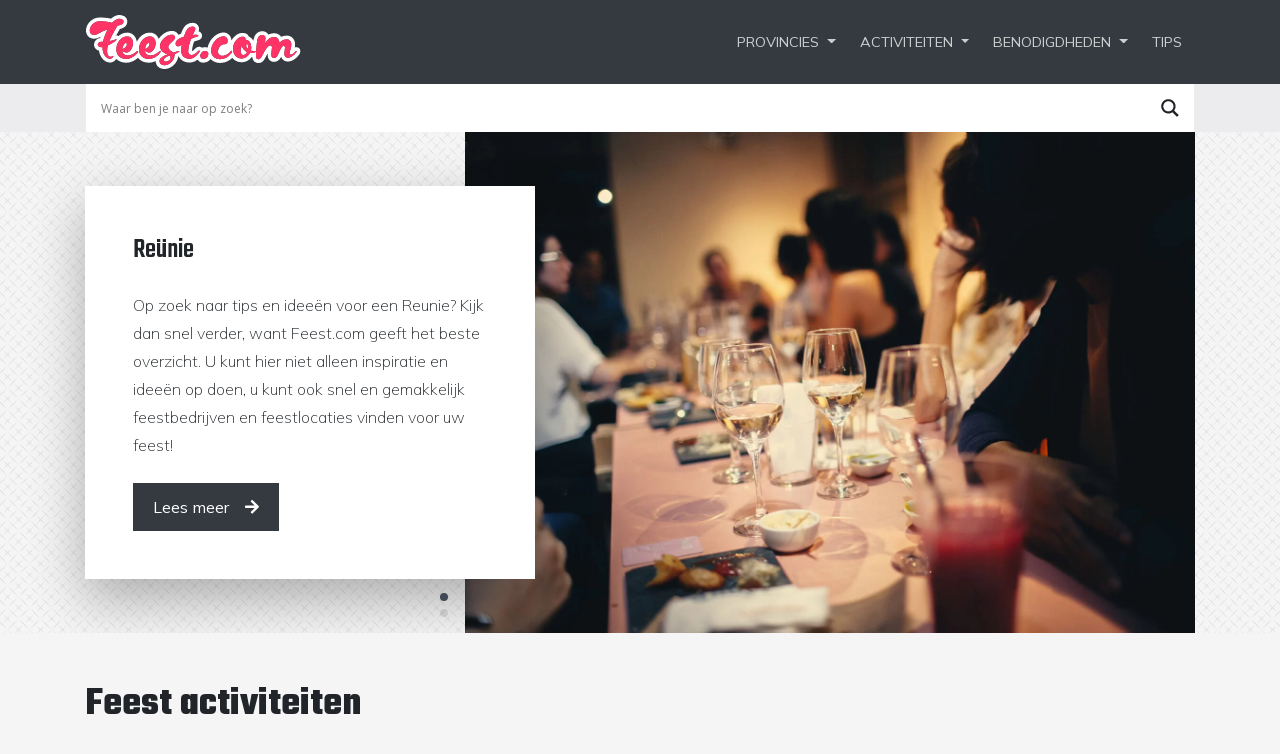

--- FILE ---
content_type: text/html; charset=UTF-8
request_url: https://feest.com/benodigdheden/feest-activiteiten/
body_size: 13303
content:
<!doctype html><html lang="nl-NL"><head><meta charset="utf-8"><meta name="viewport" content="width=device-width, initial-scale=1, shrink-to-fit=no"><meta name="author" content="Delta IT"><link rel='preload' href='https://stackpath.bootstrapcdn.com/bootstrap/4.4.1/css/bootstrap.min.css' as='style' onload="this.onload=null;this.rel='stylesheet'" integrity="sha384-Vkoo8x4CGsO3+Hhxv8T/Q5PaXtkKtu6ug5TOeNV6gBiFeWPGFN9MuhOf23Q9Ifjh" crossorigin="anonymous"> <noscript><link rel="stylesheet" href="https://stackpath.bootstrapcdn.com/bootstrap/4.4.1/css/bootstrap.min.css" integrity="sha384-Vkoo8x4CGsO3+Hhxv8T/Q5PaXtkKtu6ug5TOeNV6gBiFeWPGFN9MuhOf23Q9Ifjh" crossorigin="anonymous"></noscript><link rel='preload' href='https://use.fontawesome.com/releases/v5.15.3/css/all.css' as='style' onload="this.onload=null;this.rel='stylesheet'" integrity="sha384-SZXxX4whJ79/gErwcOYf+zWLeJdY/qpuqC4cAa9rOGUstPomtqpuNWT9wdPEn2fk" crossorigin="anonymous"> <noscript><link rel="stylesheet" href="https://use.fontawesome.com/releases/v5.15.3/css/all.css"></noscript><link rel="preconnect" href="https://fonts.googleapis.com" crossorigin><link href="https://fonts.googleapis.com/css2?family=Handlee&family=Mulish:ital,wght@0,200;0,400;0,700;0,900;1,400&family=Teko:wght@500;700&display=swap" rel="stylesheet"><link rel='preload' href='https://cdn.jsdelivr.net/npm/slick-carousel@1.8.1/slick/slick.min.css' as='style' onload="this.onload=null;this.rel='stylesheet'"> <noscript><link rel="stylesheet" href="https://cdn.jsdelivr.net/npm/slick-carousel@1.8.1/slick/slick.min.css"></noscript><meta name="theme-color" content="#0056b3"><meta name='robots' content='index, follow, max-image-preview:large, max-snippet:-1, max-video-preview:-1' /><link media="all" href="https://feest.com/wp-content/cache/autoptimize/css/autoptimize_d74fcf4cf2d1906cd6ab7bc4d201d49e.css" rel="stylesheet"><title>Feest Feest activiteiten benodigdheden &#8212; Feest.com</title><meta name="description" content="Organiseer jij een feest en ben je nog op zoek naar accessoires of benodigdheden? Bekijk onze selectie Feest activiteiten benodigdheden." /><link rel="canonical" href="https://feest.com/benodigdheden/feest-activiteiten/" /><meta property="og:locale" content="nl_NL" /><meta property="og:type" content="article" /><meta property="og:title" content="Feest Feest activiteiten benodigdheden &#8212; Feest.com" /><meta property="og:description" content="Organiseer jij een feest en ben je nog op zoek naar accessoires of benodigdheden? Bekijk onze selectie Feest activiteiten benodigdheden." /><meta property="og:url" content="https://feest.com/benodigdheden/feest-activiteiten/" /><meta property="og:site_name" content="Feest.com" /><meta name="twitter:card" content="summary_large_image" /><meta name="twitter:site" content="@feesttips" /> <script type="application/ld+json" class="yoast-schema-graph">{"@context":"https://schema.org","@graph":[{"@type":"CollectionPage","@id":"https://feest.com/benodigdheden/feest-activiteiten/","url":"https://feest.com/benodigdheden/feest-activiteiten/","name":"Feest Feest activiteiten benodigdheden &#8212; Feest.com","isPartOf":{"@id":"https://feest.com/#website"},"description":"Organiseer jij een feest en ben je nog op zoek naar accessoires of benodigdheden? Bekijk onze selectie Feest activiteiten benodigdheden.","breadcrumb":{"@id":"https://feest.com/benodigdheden/feest-activiteiten/#breadcrumb"},"inLanguage":"nl-NL"},{"@type":"BreadcrumbList","@id":"https://feest.com/benodigdheden/feest-activiteiten/#breadcrumb","itemListElement":[{"@type":"ListItem","position":1,"name":"Home","item":"https://feest.com/"},{"@type":"ListItem","position":2,"name":"Feest activiteiten"}]},{"@type":"WebSite","@id":"https://feest.com/#website","url":"https://feest.com/","name":"Feest.com","description":"","publisher":{"@id":"https://feest.com/#organization"},"potentialAction":[{"@type":"SearchAction","target":{"@type":"EntryPoint","urlTemplate":"https://feest.com/?s={search_term_string}"},"query-input":{"@type":"PropertyValueSpecification","valueRequired":true,"valueName":"search_term_string"}}],"inLanguage":"nl-NL"},{"@type":"Organization","@id":"https://feest.com/#organization","name":"Feest.com","url":"https://feest.com/","logo":{"@type":"ImageObject","inLanguage":"nl-NL","@id":"https://feest.com/#/schema/logo/image/","url":"https://feest.com/wp-content/uploads/2023/07/logo-feest.svg","contentUrl":"https://feest.com/wp-content/uploads/2023/07/logo-feest.svg","width":1,"height":1,"caption":"Feest.com"},"image":{"@id":"https://feest.com/#/schema/logo/image/"},"sameAs":["https://www.facebook.com/feesttips","https://x.com/feesttips"]}]}</script> <link rel='dns-prefetch' href='//ajax.googleapis.com' /><link rel="alternate" type="application/rss+xml" title="Feest.com &raquo; Feest activiteiten Benodigdheid feed" href="https://feest.com/benodigdheden/feest-activiteiten/feed/" /><link rel="https://api.w.org/" href="https://feest.com/wp-json/" /><link rel="EditURI" type="application/rsd+xml" title="RSD" href="https://feest.com/xmlrpc.php?rsd" /><link rel="preconnect" href="https://fonts.gstatic.com" crossorigin /><link rel="preload" as="style" href="//fonts.googleapis.com/css?family=Open+Sans&display=swap" /><link rel="stylesheet" href="//fonts.googleapis.com/css?family=Open+Sans&display=swap" media="all" /><link rel="icon" href="https://feest.com/wp-content/uploads/2023/07/cropped-favicon-32x32.png" sizes="32x32" /><link rel="icon" href="https://feest.com/wp-content/uploads/2023/07/cropped-favicon-192x192.png" sizes="192x192" /><link rel="apple-touch-icon" href="https://feest.com/wp-content/uploads/2023/07/cropped-favicon-180x180.png" /><meta name="msapplication-TileImage" content="https://feest.com/wp-content/uploads/2023/07/cropped-favicon-270x270.png" /> <script async src="https://www.googletagmanager.com/gtag/js?id=G-2NFRVXL5KL"></script> <script defer>window.dataLayer = window.dataLayer || [];
			  function gtag(){dataLayer.push(arguments);}
			  gtag('js', new Date());

			  gtag('config', 'G-2NFRVXL5KL', { 'anonymize_ip': true });</script> </head><body class="archive tax-benodigdheden term-feest-activiteiten term-108 wp-theme-deltait"><nav id="nav-main" class="navbar navbar-expand-lg navbar-dark bg-dark"><div class="container px-3"> <a class="navbar-brand" href="https://feest.com"> <img src="https://feest.com/wp-content/uploads/2023/07/logo-feest.svg" class="navbar-brand-icon" alt="Logo" decoding="async" /> </a> <button class="navbar-toggler collapsed ml-auto" type="button" data-toggle="collapse" data-target="#navbarsExampleDefault" aria-controls="navbarsExampleDefault" aria-expanded="false" aria-label="Toggle navigation"> <span class="navbar-toggler-icon"> <img src="https://feest.com/wp-content/themes/deltait/img/icon-menu-2.svg" alt="" title="" class="menu-open" width="75" height="19" /> <img src="https://feest.com/wp-content/themes/deltait/img/icon-menu-close.svg" alt="" title="" class="menu-close" width="75" height="19" /> </span> </button><div class="collapse navbar-collapse" id="navbarsExampleDefault"><ul id="menu-hoofdmenu" class="navbar-nav ml-auto"><li itemscope="itemscope" itemtype="https://www.schema.org/SiteNavigationElement" id="menu-item-52" class="menu-item menu-item-type-post_type menu-item-object-page menu-item-has-children dropdown menu-item-52 nav-item"><a title="Provincies" href="https://feest.com/provincies/" data-hover="dropdown" aria-haspopup="true" aria-expanded="false" class="dropdown-toggle nav-link" id="menu-item-dropdown-52">Provincies</a><ul class="dropdown-menu" aria-labelledby="menu-item-dropdown-52" role="menu"><li itemscope="itemscope" itemtype="https://www.schema.org/SiteNavigationElement" id="menu-item-58" class="menu-item menu-item-type-taxonomy menu-item-object-locatie menu-item-58 nav-item"><a title="Groningen" href="https://feest.com/provincie/groningen/" class="dropdown-item">Groningen</a></li><li itemscope="itemscope" itemtype="https://www.schema.org/SiteNavigationElement" id="menu-item-56" class="menu-item menu-item-type-taxonomy menu-item-object-locatie menu-item-56 nav-item"><a title="Friesland" href="https://feest.com/provincie/friesland/" class="dropdown-item">Friesland</a></li><li itemscope="itemscope" itemtype="https://www.schema.org/SiteNavigationElement" id="menu-item-54" class="menu-item menu-item-type-taxonomy menu-item-object-locatie menu-item-54 nav-item"><a title="Drenthe" href="https://feest.com/provincie/drenthe/" class="dropdown-item">Drenthe</a></li><li itemscope="itemscope" itemtype="https://www.schema.org/SiteNavigationElement" id="menu-item-62" class="menu-item menu-item-type-taxonomy menu-item-object-locatie menu-item-62 nav-item"><a title="Overijssel" href="https://feest.com/provincie/overijssel/" class="dropdown-item">Overijssel</a></li><li itemscope="itemscope" itemtype="https://www.schema.org/SiteNavigationElement" id="menu-item-57" class="menu-item menu-item-type-taxonomy menu-item-object-locatie menu-item-57 nav-item"><a title="Gelderland" href="https://feest.com/provincie/gelderland/" class="dropdown-item">Gelderland</a></li><li itemscope="itemscope" itemtype="https://www.schema.org/SiteNavigationElement" id="menu-item-55" class="menu-item menu-item-type-taxonomy menu-item-object-locatie menu-item-55 nav-item"><a title="Flevoland" href="https://feest.com/provincie/flevoland/" class="dropdown-item">Flevoland</a></li><li itemscope="itemscope" itemtype="https://www.schema.org/SiteNavigationElement" id="menu-item-61" class="menu-item menu-item-type-taxonomy menu-item-object-locatie menu-item-61 nav-item"><a title="Noord-Holland" href="https://feest.com/provincie/noord-holland/" class="dropdown-item">Noord-Holland</a></li><li itemscope="itemscope" itemtype="https://www.schema.org/SiteNavigationElement" id="menu-item-65" class="menu-item menu-item-type-taxonomy menu-item-object-locatie menu-item-65 nav-item"><a title="Zuid-Holland" href="https://feest.com/provincie/zuid-holland/" class="dropdown-item">Zuid-Holland</a></li><li itemscope="itemscope" itemtype="https://www.schema.org/SiteNavigationElement" id="menu-item-63" class="menu-item menu-item-type-taxonomy menu-item-object-locatie menu-item-63 nav-item"><a title="Utrecht" href="https://feest.com/provincie/utrecht/" class="dropdown-item">Utrecht</a></li><li itemscope="itemscope" itemtype="https://www.schema.org/SiteNavigationElement" id="menu-item-60" class="menu-item menu-item-type-taxonomy menu-item-object-locatie menu-item-60 nav-item"><a title="Noord-Brabant" href="https://feest.com/provincie/noord-brabant/" class="dropdown-item">Noord-Brabant</a></li><li itemscope="itemscope" itemtype="https://www.schema.org/SiteNavigationElement" id="menu-item-64" class="menu-item menu-item-type-taxonomy menu-item-object-locatie menu-item-64 nav-item"><a title="Zeeland" href="https://feest.com/provincie/zeeland/" class="dropdown-item">Zeeland</a></li><li itemscope="itemscope" itemtype="https://www.schema.org/SiteNavigationElement" id="menu-item-59" class="menu-item menu-item-type-taxonomy menu-item-object-locatie menu-item-59 nav-item"><a title="Limburg" href="https://feest.com/provincie/limburg/" class="dropdown-item">Limburg</a></li></ul></li><li itemscope="itemscope" itemtype="https://www.schema.org/SiteNavigationElement" id="menu-item-74" class="menu-item menu-item-type-post_type menu-item-object-page menu-item-has-children dropdown menu-item-74 nav-item"><a title="Activiteiten" href="https://feest.com/feest-activiteiten/" data-hover="dropdown" aria-haspopup="true" aria-expanded="false" class="dropdown-toggle nav-link" id="menu-item-dropdown-74">Activiteiten</a><ul class="dropdown-menu" aria-labelledby="menu-item-dropdown-74" role="menu"><li itemscope="itemscope" itemtype="https://www.schema.org/SiteNavigationElement" id="menu-item-2379" class="menu-item menu-item-type-taxonomy menu-item-object-activiteit menu-item-2379 nav-item"><a title="Bruiloft" href="https://feest.com/activiteiten/bruiloft/" class="dropdown-item">Bruiloft</a></li><li itemscope="itemscope" itemtype="https://www.schema.org/SiteNavigationElement" id="menu-item-2380" class="menu-item menu-item-type-taxonomy menu-item-object-activiteit menu-item-2380 nav-item"><a title="Examenfeest" href="https://feest.com/activiteiten/examenfeest/" class="dropdown-item">Examenfeest</a></li><li itemscope="itemscope" itemtype="https://www.schema.org/SiteNavigationElement" id="menu-item-2378" class="menu-item menu-item-type-taxonomy menu-item-object-activiteit menu-item-2378 nav-item"><a title="Bedrijfsfeest" href="https://feest.com/activiteiten/bedrijfsfeest/" class="dropdown-item">Bedrijfsfeest</a></li><li itemscope="itemscope" itemtype="https://www.schema.org/SiteNavigationElement" id="menu-item-2381" class="menu-item menu-item-type-taxonomy menu-item-object-activiteit menu-item-2381 nav-item"><a title="Jubileum" href="https://feest.com/activiteiten/jubileum/" class="dropdown-item">Jubileum</a></li><li itemscope="itemscope" itemtype="https://www.schema.org/SiteNavigationElement" id="menu-item-2382" class="menu-item menu-item-type-taxonomy menu-item-object-activiteit menu-item-2382 nav-item"><a title="Kinderfeestje" href="https://feest.com/activiteiten/kinderfeestje/" class="dropdown-item">Kinderfeestje</a></li><li itemscope="itemscope" itemtype="https://www.schema.org/SiteNavigationElement" id="menu-item-2383" class="menu-item menu-item-type-taxonomy menu-item-object-activiteit menu-item-2383 nav-item"><a title="Kraamfeest" href="https://feest.com/activiteiten/kraamfeest/" class="dropdown-item">Kraamfeest</a></li><li itemscope="itemscope" itemtype="https://www.schema.org/SiteNavigationElement" id="menu-item-2384" class="menu-item menu-item-type-taxonomy menu-item-object-activiteit menu-item-2384 nav-item"><a title="Reünie" href="https://feest.com/activiteiten/reunie/" class="dropdown-item">Reünie</a></li><li itemscope="itemscope" itemtype="https://www.schema.org/SiteNavigationElement" id="menu-item-2385" class="menu-item menu-item-type-taxonomy menu-item-object-activiteit menu-item-2385 nav-item"><a title="Surpriseparty" href="https://feest.com/activiteiten/surpriseparty/" class="dropdown-item">Surpriseparty</a></li><li itemscope="itemscope" itemtype="https://www.schema.org/SiteNavigationElement" id="menu-item-2386" class="menu-item menu-item-type-taxonomy menu-item-object-activiteit menu-item-2386 nav-item"><a title="Verjaardag" href="https://feest.com/activiteiten/verjaardag/" class="dropdown-item">Verjaardag</a></li><li itemscope="itemscope" itemtype="https://www.schema.org/SiteNavigationElement" id="menu-item-2387" class="menu-item menu-item-type-taxonomy menu-item-object-activiteit menu-item-2387 nav-item"><a title="Vrijgezellenfeest" href="https://feest.com/activiteiten/vrijgezellenfeest/" class="dropdown-item">Vrijgezellenfeest</a></li></ul></li><li itemscope="itemscope" itemtype="https://www.schema.org/SiteNavigationElement" id="menu-item-3085" class="menu-item menu-item-type-post_type menu-item-object-page current-menu-ancestor current-menu-parent current_page_parent current_page_ancestor menu-item-has-children dropdown active menu-item-3085 nav-item"><a title="Benodigdheden" href="https://feest.com/benodigdheden/" data-hover="dropdown" aria-haspopup="true" aria-expanded="false" class="dropdown-toggle nav-link" id="menu-item-dropdown-3085">Benodigdheden</a><ul class="dropdown-menu" aria-labelledby="menu-item-dropdown-3085" role="menu"><li itemscope="itemscope" itemtype="https://www.schema.org/SiteNavigationElement" id="menu-item-3086" class="menu-item menu-item-type-taxonomy menu-item-object-benodigdheden menu-item-3086 nav-item"><a title="Aankleding" href="https://feest.com/benodigdheden/aankleding/" class="dropdown-item">Aankleding</a></li><li itemscope="itemscope" itemtype="https://www.schema.org/SiteNavigationElement" id="menu-item-3087" class="menu-item menu-item-type-taxonomy menu-item-object-benodigdheden menu-item-3087 nav-item"><a title="Audiovisueel" href="https://feest.com/benodigdheden/audiovisueel/" class="dropdown-item">Audiovisueel</a></li><li itemscope="itemscope" itemtype="https://www.schema.org/SiteNavigationElement" id="menu-item-3088" class="menu-item menu-item-type-taxonomy menu-item-object-benodigdheden menu-item-3088 nav-item"><a title="Catering" href="https://feest.com/benodigdheden/catering/" class="dropdown-item">Catering</a></li><li itemscope="itemscope" itemtype="https://www.schema.org/SiteNavigationElement" id="menu-item-3089" class="menu-item menu-item-type-taxonomy menu-item-object-benodigdheden menu-item-3089 nav-item"><a title="Entertainment" href="https://feest.com/benodigdheden/entertainment/" class="dropdown-item">Entertainment</a></li><li itemscope="itemscope" itemtype="https://www.schema.org/SiteNavigationElement" id="menu-item-3090" class="menu-item menu-item-type-taxonomy menu-item-object-benodigdheden current-menu-item active menu-item-3090 nav-item"><a title="Feest activiteiten" href="https://feest.com/benodigdheden/feest-activiteiten/" class="dropdown-item">Feest activiteiten</a></li><li itemscope="itemscope" itemtype="https://www.schema.org/SiteNavigationElement" id="menu-item-3091" class="menu-item menu-item-type-taxonomy menu-item-object-benodigdheden menu-item-3091 nav-item"><a title="Feest artikelen" href="https://feest.com/benodigdheden/feest-artikelen/" class="dropdown-item">Feest artikelen</a></li><li itemscope="itemscope" itemtype="https://www.schema.org/SiteNavigationElement" id="menu-item-3092" class="menu-item menu-item-type-taxonomy menu-item-object-benodigdheden menu-item-3092 nav-item"><a title="Feest muziek" href="https://feest.com/benodigdheden/feest-muziek/" class="dropdown-item">Feest muziek</a></li><li itemscope="itemscope" itemtype="https://www.schema.org/SiteNavigationElement" id="menu-item-3093" class="menu-item menu-item-type-taxonomy menu-item-object-benodigdheden menu-item-3093 nav-item"><a title="Feest vervoer" href="https://feest.com/benodigdheden/feest-vervoer/" class="dropdown-item">Feest vervoer</a></li><li itemscope="itemscope" itemtype="https://www.schema.org/SiteNavigationElement" id="menu-item-3094" class="menu-item menu-item-type-taxonomy menu-item-object-benodigdheden menu-item-3094 nav-item"><a title="Kado" href="https://feest.com/benodigdheden/kado/" class="dropdown-item">Kado</a></li><li itemscope="itemscope" itemtype="https://www.schema.org/SiteNavigationElement" id="menu-item-3095" class="menu-item menu-item-type-taxonomy menu-item-object-benodigdheden menu-item-3095 nav-item"><a title="Kinderfeestjes" href="https://feest.com/benodigdheden/kinderfeestjes/" class="dropdown-item">Kinderfeestjes</a></li><li itemscope="itemscope" itemtype="https://www.schema.org/SiteNavigationElement" id="menu-item-3096" class="menu-item menu-item-type-taxonomy menu-item-object-benodigdheden menu-item-3096 nav-item"><a title="Organisatoren" href="https://feest.com/benodigdheden/organisatoren/" class="dropdown-item">Organisatoren</a></li><li itemscope="itemscope" itemtype="https://www.schema.org/SiteNavigationElement" id="menu-item-3097" class="menu-item menu-item-type-taxonomy menu-item-object-benodigdheden menu-item-3097 nav-item"><a title="Overige" href="https://feest.com/benodigdheden/overige/" class="dropdown-item">Overige</a></li><li itemscope="itemscope" itemtype="https://www.schema.org/SiteNavigationElement" id="menu-item-3098" class="menu-item menu-item-type-taxonomy menu-item-object-benodigdheden menu-item-3098 nav-item"><a title="Themafeest" href="https://feest.com/benodigdheden/themafeest/" class="dropdown-item">Themafeest</a></li><li itemscope="itemscope" itemtype="https://www.schema.org/SiteNavigationElement" id="menu-item-3099" class="menu-item menu-item-type-taxonomy menu-item-object-benodigdheden menu-item-3099 nav-item"><a title="Uitnodigingen" href="https://feest.com/benodigdheden/uitnodigingen/" class="dropdown-item">Uitnodigingen</a></li><li itemscope="itemscope" itemtype="https://www.schema.org/SiteNavigationElement" id="menu-item-3100" class="menu-item menu-item-type-taxonomy menu-item-object-benodigdheden menu-item-3100 nav-item"><a title="Verhuurbedrijven" href="https://feest.com/benodigdheden/verhuurbedrijven/" class="dropdown-item">Verhuurbedrijven</a></li></ul></li><li itemscope="itemscope" itemtype="https://www.schema.org/SiteNavigationElement" id="menu-item-1410" class="menu-item menu-item-type-post_type menu-item-object-page menu-item-1410 nav-item"><a title="Tips" href="https://feest.com/tips/" class="nav-link">Tips</a></li></ul></div></div></nav><div class="nav-search"><div class="container px-0 px-sm-3"><div class="asl_w_container asl_w_container_1" data-id="1" data-instance="1"><div id='ajaxsearchlite1'
 data-id="1"
 data-instance="1"
 class="asl_w asl_m asl_m_1 asl_m_1_1"><div class="probox"><div class='prosettings' style='display:none;' data-opened=0><div class='innericon'> <svg version="1.1" xmlns="http://www.w3.org/2000/svg" xmlns:xlink="http://www.w3.org/1999/xlink" x="0px" y="0px" width="22" height="22" viewBox="0 0 512 512" enable-background="new 0 0 512 512" xml:space="preserve"> <polygon transform = "rotate(90 256 256)" points="142.332,104.886 197.48,50 402.5,256 197.48,462 142.332,407.113 292.727,256 "/> </svg></div></div><div class='proinput'><form role="search" action='#' autocomplete="off"
 aria-label="Search form"> <input aria-label="Search input"
 type='search' class='orig'
 tabindex="0"
 name='phrase'
 placeholder='Waar ben je naar op zoek?'
 value=''
 autocomplete="off"/> <input aria-label="Search autocomplete input"
 type='text'
 class='autocomplete'
 tabindex="-1"
 name='phrase'
 value=''
 autocomplete="off" disabled/> <input type='submit' value="Start search" style='width:0; height: 0; visibility: hidden;'></form></div> <button class='promagnifier' tabindex="0" aria-label="Search magnifier button"> <span class='innericon' style="display:block;"> <svg version="1.1" xmlns="http://www.w3.org/2000/svg" xmlns:xlink="http://www.w3.org/1999/xlink" x="0px" y="0px" width="22" height="22" viewBox="0 0 512 512" enable-background="new 0 0 512 512" xml:space="preserve"> <path d="M460.355,421.59L353.844,315.078c20.041-27.553,31.885-61.437,31.885-98.037
 C385.729,124.934,310.793,50,218.686,50C126.58,50,51.645,124.934,51.645,217.041c0,92.106,74.936,167.041,167.041,167.041
 c34.912,0,67.352-10.773,94.184-29.158L419.945,462L460.355,421.59z M100.631,217.041c0-65.096,52.959-118.056,118.055-118.056
 c65.098,0,118.057,52.959,118.057,118.056c0,65.096-52.959,118.056-118.057,118.056C153.59,335.097,100.631,282.137,100.631,217.041
 z"/> </svg> </span> </button><div class='proloading'><div class="asl_loader"><div class="asl_loader-inner asl_simple-circle"></div></div></div></div></div><div class='asl_data_container' style="display:none !important;"><div class="asl_init_data wpdreams_asl_data_ct"
 style="display:none !important;"
 id="asl_init_id_1"
 data-asl-id="1"
 data-asl-instance="1"
 data-settings="{&quot;homeurl&quot;:&quot;https:\/\/feest.com\/&quot;,&quot;resultstype&quot;:&quot;vertical&quot;,&quot;resultsposition&quot;:&quot;hover&quot;,&quot;itemscount&quot;:4,&quot;charcount&quot;:0,&quot;highlight&quot;:false,&quot;highlightWholewords&quot;:true,&quot;singleHighlight&quot;:false,&quot;scrollToResults&quot;:{&quot;enabled&quot;:false,&quot;offset&quot;:0},&quot;resultareaclickable&quot;:1,&quot;autocomplete&quot;:{&quot;enabled&quot;:false,&quot;lang&quot;:&quot;nl&quot;,&quot;trigger_charcount&quot;:0},&quot;mobile&quot;:{&quot;menu_selector&quot;:&quot;#menu-toggle&quot;},&quot;trigger&quot;:{&quot;click&quot;:&quot;results_page&quot;,&quot;click_location&quot;:&quot;same&quot;,&quot;update_href&quot;:false,&quot;return&quot;:&quot;results_page&quot;,&quot;return_location&quot;:&quot;same&quot;,&quot;facet&quot;:true,&quot;type&quot;:true,&quot;redirect_url&quot;:&quot;?s={phrase}&quot;,&quot;delay&quot;:300},&quot;animations&quot;:{&quot;pc&quot;:{&quot;settings&quot;:{&quot;anim&quot;:&quot;fadedrop&quot;,&quot;dur&quot;:300},&quot;results&quot;:{&quot;anim&quot;:&quot;fadedrop&quot;,&quot;dur&quot;:300},&quot;items&quot;:&quot;voidanim&quot;},&quot;mob&quot;:{&quot;settings&quot;:{&quot;anim&quot;:&quot;fadedrop&quot;,&quot;dur&quot;:300},&quot;results&quot;:{&quot;anim&quot;:&quot;fadedrop&quot;,&quot;dur&quot;:300},&quot;items&quot;:&quot;voidanim&quot;}},&quot;autop&quot;:{&quot;state&quot;:true,&quot;phrase&quot;:&quot;&quot;,&quot;count&quot;:&quot;1&quot;},&quot;resPage&quot;:{&quot;useAjax&quot;:false,&quot;selector&quot;:&quot;#main&quot;,&quot;trigger_type&quot;:true,&quot;trigger_facet&quot;:true,&quot;trigger_magnifier&quot;:false,&quot;trigger_return&quot;:false},&quot;resultsSnapTo&quot;:&quot;left&quot;,&quot;results&quot;:{&quot;width&quot;:&quot;auto&quot;,&quot;width_tablet&quot;:&quot;auto&quot;,&quot;width_phone&quot;:&quot;auto&quot;},&quot;settingsimagepos&quot;:&quot;right&quot;,&quot;closeOnDocClick&quot;:true,&quot;overridewpdefault&quot;:false,&quot;override_method&quot;:&quot;get&quot;}"></div><div id="asl_hidden_data"> <svg style="position:absolute" height="0" width="0"> <filter id="aslblur"> <feGaussianBlur in="SourceGraphic" stdDeviation="4"/> </filter> </svg> <svg style="position:absolute" height="0" width="0"> <filter id="no_aslblur"></filter> </svg></div></div><div id='ajaxsearchliteres1'
 class='vertical wpdreams_asl_results asl_w asl_r asl_r_1 asl_r_1_1'><div class="results"><div class="resdrg"></div></div><p class='showmore'> <span>Meer resultaten...</span></p></div><div id='__original__ajaxsearchlitesettings1'
 data-id="1"
 class="searchsettings wpdreams_asl_settings asl_w asl_s asl_s_1"><form name='options'
 aria-label="Search settings form"
 autocomplete = 'off'> <input type="hidden" name="filters_changed" style="display:none;" value="0"> <input type="hidden" name="filters_initial" style="display:none;" value="1"><div class="asl_option_inner hiddend"> <input type='hidden' name='qtranslate_lang' id='qtranslate_lang'
 value='0'/></div><fieldset class="asl_sett_scroll"><legend style="display: none;">Generic selectors</legend><div class="asl_option" tabindex="0"><div class="asl_option_inner"> <input type="checkbox" value="exact"
 aria-label="Exact matches only"
 name="asl_gen[]" /><div class="asl_option_checkbox"></div></div><div class="asl_option_label"> Exact matches only</div></div><div class="asl_option" tabindex="0"><div class="asl_option_inner"> <input type="checkbox" value="title"
 aria-label="Search in title"
 name="asl_gen[]"  checked="checked"/><div class="asl_option_checkbox"></div></div><div class="asl_option_label"> Search in title</div></div><div class="asl_option" tabindex="0"><div class="asl_option_inner"> <input type="checkbox" value="content"
 aria-label="Search in content"
 name="asl_gen[]"  checked="checked"/><div class="asl_option_checkbox"></div></div><div class="asl_option_label"> Search in content</div></div><div class="asl_option_inner hiddend"> <input type="checkbox" value="excerpt"
 aria-label="Search in excerpt"
 name="asl_gen[]"  checked="checked"/><div class="asl_option_checkbox"></div></div></fieldset><fieldset class="asl_sett_scroll"><legend style="display: none;">Post Type Selectors</legend><div class="asl_option" tabindex="0"><div class="asl_option_inner"> <input type="checkbox" value="post"
 aria-label="Search in posts"
 name="customset[]" /><div class="asl_option_checkbox"></div></div><div class="asl_option_label"> Search in posts</div></div><div class="asl_option" tabindex="0"><div class="asl_option_inner"> <input type="checkbox" value="page"
 aria-label="Search in pages"
 name="customset[]" /><div class="asl_option_checkbox"></div></div><div class="asl_option_label"> Search in pages</div></div><div class="asl_option_inner hiddend"> <input type="checkbox" value="vermelding"
 aria-label="Hidden option, ignore please"
 name="customset[]" checked="checked"/></div></fieldset></form></div></div></div></div><header><div class="slider-header"><div class="slider"><div class="slide-item"><div class="container"><div class="row"><div class="col-lg-8 order-lg-2"> <img width="1868" height="1280" src="https://feest.com/wp-content/uploads/2023/06/header-reunie-aspect-ratio-730-500.jpg" class="img-fluid" alt="" decoding="async" fetchpriority="high" srcset="https://feest.com/wp-content/uploads/2023/06/header-reunie-aspect-ratio-730-500.jpg 1868w, https://feest.com/wp-content/uploads/2023/06/header-reunie-aspect-ratio-730-500-300x206.jpg 300w, https://feest.com/wp-content/uploads/2023/06/header-reunie-aspect-ratio-730-500-1024x702.jpg 1024w, https://feest.com/wp-content/uploads/2023/06/header-reunie-aspect-ratio-730-500-768x526.jpg 768w, https://feest.com/wp-content/uploads/2023/06/header-reunie-aspect-ratio-730-500-1536x1053.jpg 1536w" sizes="(max-width: 1868px) 100vw, 1868px" /></div><div class="col-lg-4 order-lg-1 my-auto"><div class="header-overlay"> <span class="h3 d-block mb-2 mb-lg-4">Reünie</span><p>Op zoek naar tips en ideeën voor een Reunie? Kijk dan snel verder, want Feest.com geeft het beste overzicht. U kunt hier niet alleen inspiratie en ideeën op doen, u kunt ook snel en gemakkelijk feestbedrijven en feestlocaties vinden voor uw feest!</p> <a href="https://feest.com/activiteiten/reunie/" title="" class="btn btn-dark btn-slider" aria-label="Lees meer"> <span class="d-none d-sm-inline-block">Lees meer</span><i class="fas fa-arrow-right ml-sm-3"></i> </a></div></div></div></div></div><div class="slide-item"><div class="container"><div class="row"><div class="col-lg-8 order-lg-2"> <img width="1868" height="1280" src="https://feest.com/wp-content/uploads/2023/06/header-jubileum-aspect-ratio-730-500.jpg" class="img-fluid" alt="" decoding="async" srcset="https://feest.com/wp-content/uploads/2023/06/header-jubileum-aspect-ratio-730-500.jpg 1868w, https://feest.com/wp-content/uploads/2023/06/header-jubileum-aspect-ratio-730-500-300x206.jpg 300w, https://feest.com/wp-content/uploads/2023/06/header-jubileum-aspect-ratio-730-500-1024x702.jpg 1024w, https://feest.com/wp-content/uploads/2023/06/header-jubileum-aspect-ratio-730-500-768x526.jpg 768w, https://feest.com/wp-content/uploads/2023/06/header-jubileum-aspect-ratio-730-500-1536x1053.jpg 1536w" sizes="(max-width: 1868px) 100vw, 1868px" /></div><div class="col-lg-4 order-lg-1 my-auto"><div class="header-overlay"> <span class="h3 d-block mb-2 mb-lg-4">Jubileum</span><p>Op zoek naar tips en ideeën voor een Jubileum? Kijk dan snel verder, want Feest.com geeft het beste overzicht. U kunt hier niet alleen inspiratie en ideeën op doen, u kunt ook snel en gemakkelijk feestbedrijven en feestlocaties vinden voor uw feest!</p> <a href="https://feest.com/activiteiten/jubileum/" title="" class="btn btn-dark btn-slider" aria-label="Lees meer"> <span class="d-none d-sm-inline-block">Lees meer</span><i class="fas fa-arrow-right ml-sm-3"></i> </a></div></div></div></div></div></div><div class="container"><div class="row"><div class="col-md-4 text-right"><div class="slick-custom-dots"></div></div></div></div></div></header><div class="container pt-5 pb-4"><main><h1>Feest activiteiten</h1></main><section id="content"><div class="row mt-5"><div class="col-md-6 col-lg-4 mb-4"><article class="h-100"> <a href="https://feest.com/info/mokum-events/" title="" class="d-block h-100"><div class="position-relative"> <img width="533" height="365" src="https://feest.com/wp-content/uploads/2025/01/301544737_482867837179018_7112087470434494008_n-aspect-ratio-730-500.png" class="img-fluid" alt="" decoding="async" srcset="https://feest.com/wp-content/uploads/2025/01/301544737_482867837179018_7112087470434494008_n-aspect-ratio-730-500.png 533w, https://feest.com/wp-content/uploads/2025/01/301544737_482867837179018_7112087470434494008_n-aspect-ratio-730-500-300x205.png 300w" sizes="(max-width: 533px) 100vw, 533px" /><div class="badge-wrapper mx-4"> <span class="badge badge-light mr-1">Noord-Holland</span></div></div><div class="p-4"><h2 class="mb-2">Mokum Events</h2><p>Mokum Events organiseert groepsuitjes zoals vrijgezellenfeesten, bedrijfsuitjes, workshops en rondleidingen in Amsterdam.</p> <span class="d-block"><i class="fas fa-arrow-right"></i></span></div> </a></article></div><div class="col-md-6 col-lg-4 mb-4"><article class="h-100"> <a href="https://feest.com/info/huisraadidee/" title="" class="d-block h-100"><div class="position-relative"> <img width="2560" height="1753" src="https://feest.com/wp-content/uploads/2025/01/Huisraadidee_website-20-scaled-1-aspect-ratio-730-500.jpg" class="img-fluid" alt="" decoding="async" loading="lazy" srcset="https://feest.com/wp-content/uploads/2025/01/Huisraadidee_website-20-scaled-1-aspect-ratio-730-500.jpg 2560w, https://feest.com/wp-content/uploads/2025/01/Huisraadidee_website-20-scaled-1-aspect-ratio-730-500-300x205.jpg 300w, https://feest.com/wp-content/uploads/2025/01/Huisraadidee_website-20-scaled-1-aspect-ratio-730-500-1024x701.jpg 1024w, https://feest.com/wp-content/uploads/2025/01/Huisraadidee_website-20-scaled-1-aspect-ratio-730-500-768x526.jpg 768w, https://feest.com/wp-content/uploads/2025/01/Huisraadidee_website-20-scaled-1-aspect-ratio-730-500-1536x1052.jpg 1536w, https://feest.com/wp-content/uploads/2025/01/Huisraadidee_website-20-scaled-1-aspect-ratio-730-500-2048x1402.jpg 2048w" sizes="auto, (max-width: 2560px) 100vw, 2560px" /><div class="badge-wrapper mx-4"> <span class="badge badge-light mr-1">Friesland</span></div></div><div class="p-4"><h2 class="mb-2">Huisraadidee</h2><p>Huisraadidee houdt zich bezig met ontwerp en styling. Een creatief bedrijf, en bovenal zeer duurzaam!</p> <span class="d-block"><i class="fas fa-arrow-right"></i></span></div> </a></article></div><div class="col-md-6 col-lg-4 mb-4"><article class="h-100"> <a href="https://feest.com/info/treat/" title="" class="d-block h-100"><div class="position-relative"> <img width="960" height="658" src="https://feest.com/wp-content/uploads/2025/01/social-profile-c2-linked-in-treat_4243854461-aspect-ratio-730-500.jpg" class="img-fluid" alt="" decoding="async" loading="lazy" srcset="https://feest.com/wp-content/uploads/2025/01/social-profile-c2-linked-in-treat_4243854461-aspect-ratio-730-500.jpg 960w, https://feest.com/wp-content/uploads/2025/01/social-profile-c2-linked-in-treat_4243854461-aspect-ratio-730-500-300x206.jpg 300w, https://feest.com/wp-content/uploads/2025/01/social-profile-c2-linked-in-treat_4243854461-aspect-ratio-730-500-768x526.jpg 768w" sizes="auto, (max-width: 960px) 100vw, 960px" /><div class="badge-wrapper mx-4"> <span class="badge badge-light mr-1">Limburg</span></div></div><div class="p-4"><h2 class="mb-2">TreaT</h2><p>Voor de leukste bedrijfsuitjes en de mooiste incentives.</p> <span class="d-block"><i class="fas fa-arrow-right"></i></span></div> </a></article></div><div class="col-md-6 col-lg-4 mb-4"><article class="h-100"> <a href="https://feest.com/info/abc-events/" title="" class="d-block h-100"><div class="position-relative"> <img width="924" height="632" src="https://feest.com/wp-content/uploads/2025/01/h1-orange-aspect-ratio-730-500.jpg" class="img-fluid" alt="" decoding="async" loading="lazy" srcset="https://feest.com/wp-content/uploads/2025/01/h1-orange-aspect-ratio-730-500.jpg 924w, https://feest.com/wp-content/uploads/2025/01/h1-orange-aspect-ratio-730-500-300x205.jpg 300w, https://feest.com/wp-content/uploads/2025/01/h1-orange-aspect-ratio-730-500-768x525.jpg 768w" sizes="auto, (max-width: 924px) 100vw, 924px" /><div class="badge-wrapper mx-4"> <span class="badge badge-light mr-1">Noord-Holland</span></div></div><div class="p-4"><h2 class="mb-2">ABC-events</h2><p>ABC Events is een evenementenbureau dat diverse bedrijfsuitjes, evenementen, workshops, themafeesten, vrijgezellenfeesten en personeelsfeesten.</p> <span class="d-block"><i class="fas fa-arrow-right"></i></span></div> </a></article></div><div class="col-md-6 col-lg-4 mb-4"><article class="h-100"> <a href="https://feest.com/info/duusk/" title="" class="d-block h-100"><div class="position-relative"> <img width="530" height="363" src="https://feest.com/wp-content/uploads/2025/01/3-aspect-ratio-730-500.jpg" class="img-fluid" alt="" decoding="async" loading="lazy" srcset="https://feest.com/wp-content/uploads/2025/01/3-aspect-ratio-730-500.jpg 530w, https://feest.com/wp-content/uploads/2025/01/3-aspect-ratio-730-500-300x205.jpg 300w" sizes="auto, (max-width: 530px) 100vw, 530px" /><div class="badge-wrapper mx-4"> <span class="badge badge-light mr-1">Drenthe</span></div></div><div class="p-4"><h2 class="mb-2">Duusk</h2><p>Welkom in ons Professioneel Atelier te Drenthe voor uw Vrijgezellenfeest, Workshop, Bedrijfsuitje, Teambuilding, familiedag of kinderfeestje.</p> <span class="d-block"><i class="fas fa-arrow-right"></i></span></div> </a></article></div><div class="col-md-6 col-lg-4 mb-4"><article class="h-100"> <a href="https://feest.com/info/outstanding-events/" title="" class="d-block h-100"><div class="position-relative"> <img width="512" height="350" src="https://feest.com/wp-content/uploads/2025/01/Outstanding-events-2017-2-aspect-ratio-730-500.png" class="img-fluid" alt="" decoding="async" loading="lazy" srcset="https://feest.com/wp-content/uploads/2025/01/Outstanding-events-2017-2-aspect-ratio-730-500.png 512w, https://feest.com/wp-content/uploads/2025/01/Outstanding-events-2017-2-aspect-ratio-730-500-300x205.png 300w" sizes="auto, (max-width: 512px) 100vw, 512px" /><div class="badge-wrapper mx-4"> <span class="badge badge-light mr-1">Noord-Holland</span></div></div><div class="p-4"><h2 class="mb-2">Outstanding Events</h2><p>U wilt een onvergetelijk bedrijfsuitje, vrijgezellenfeest of teambuilding met o.a. het blokarten beleven? Outstanding Events verzorgt deze!</p> <span class="d-block"><i class="fas fa-arrow-right"></i></span></div> </a></article></div><div class="col-md-6 col-lg-4 mb-4"><article class="h-100"> <a href="https://feest.com/info/als-filmster-op-de-foto/" title="" class="d-block h-100"><div class="position-relative"> <img width="488" height="334" src="https://feest.com/wp-content/uploads/2025/01/DSC5226-aspect-ratio-730-500.jpg" class="img-fluid" alt="" decoding="async" loading="lazy" srcset="https://feest.com/wp-content/uploads/2025/01/DSC5226-aspect-ratio-730-500.jpg 488w, https://feest.com/wp-content/uploads/2025/01/DSC5226-aspect-ratio-730-500-300x205.jpg 300w" sizes="auto, (max-width: 488px) 100vw, 488px" /><div class="badge-wrapper mx-4"> <span class="badge badge-light mr-1">Noord-Holland</span></div></div><div class="p-4"><h2 class="mb-2">Als Filmster Op De Foto</h2><p>Heb je altijd al een filmster willen zijn? Die droom wordt nu werkelijkheid! Bij ons kan je een middag in de huid kruipen van een &#8230;</p> <span class="d-block"><i class="fas fa-arrow-right"></i></span></div> </a></article></div><div class="col-md-6 col-lg-4 mb-4"><article class="h-100"> <a href="https://feest.com/info/silverstone/" title="" class="d-block h-100"><div class="position-relative"> <img width="526" height="360" src="https://feest.com/wp-content/uploads/2025/01/326961885_1129004421149314_4240803147875200818_n-aspect-ratio-730-500.png" class="img-fluid" alt="" decoding="async" loading="lazy" srcset="https://feest.com/wp-content/uploads/2025/01/326961885_1129004421149314_4240803147875200818_n-aspect-ratio-730-500.png 526w, https://feest.com/wp-content/uploads/2025/01/326961885_1129004421149314_4240803147875200818_n-aspect-ratio-730-500-300x205.png 300w" sizes="auto, (max-width: 526px) 100vw, 526px" /><div class="badge-wrapper mx-4"> <span class="badge badge-light mr-1">Noord-Holland</span></div></div><div class="p-4"><h2 class="mb-2">Silverstone</h2><p>Bij Silverstone kunt u karten op een spectaculaire kartbaan, lasergamen in een van de grootste lasergame arena&#8217;s van Europa</p> <span class="d-block"><i class="fas fa-arrow-right"></i></span></div> </a></article></div><div class="col-md-6 col-lg-4 mb-4"><article class="h-100"> <a href="https://feest.com/info/bootje-gezond/" title="" class="d-block h-100"><div class="position-relative"> <img src="https://feest.com/wp-content/themes/deltait/img/placeholder-white.png" alt="Placeholder" class="img-fluid" /><div class="badge-wrapper mx-4"> <span class="badge badge-light mr-1">Noord-Brabant</span></div></div><div class="p-4"><h2 class="mb-2">Bootje gezond</h2><p>Wilt u Nationaal Park de Biesbosch verkennen per boot? Dan bent u bij Bootje Gezond aan het goede adres.</p> <span class="d-block"><i class="fas fa-arrow-right"></i></span></div> </a></article></div><div class="col-md-6 col-lg-4 mb-4"><article class="h-100"> <a href="https://feest.com/info/tb-events/" title="" class="d-block h-100"><div class="position-relative"> <img src="https://feest.com/wp-content/themes/deltait/img/placeholder-white.png" alt="Placeholder" class="img-fluid" /><div class="badge-wrapper mx-4"> <span class="badge badge-light mr-1">Gelderland</span></div></div><div class="p-4"><h2 class="mb-2">TB Events</h2><p>TB Events &#8211; landelijke aanbieder van Vrijgezellenfeesten, ook in België en Duitsland. Zoals voor events in het Nederlands, Engels, Frans en Duits.</p> <span class="d-block"><i class="fas fa-arrow-right"></i></span></div> </a></article></div><div class="col-md-6 col-lg-4 mb-4"><article class="h-100"> <a href="https://feest.com/info/ski-wakecenter-in-plane/" title="" class="d-block h-100"><div class="position-relative"> <img width="730" height="500" src="https://feest.com/wp-content/uploads/2025/01/in-plane-waterevents-drimmelen-aspect-ratio-730-500.jpg" class="img-fluid" alt="" decoding="async" loading="lazy" srcset="https://feest.com/wp-content/uploads/2025/01/in-plane-waterevents-drimmelen-aspect-ratio-730-500.jpg 730w, https://feest.com/wp-content/uploads/2025/01/in-plane-waterevents-drimmelen-aspect-ratio-730-500-300x205.jpg 300w" sizes="auto, (max-width: 730px) 100vw, 730px" /><div class="badge-wrapper mx-4"> <span class="badge badge-light mr-1">Noord-Brabant</span></div></div><div class="p-4"><h2 class="mb-2">Ski &#038; Wakecenter In Plané</h2><p>Beleef de watersensatie temidden van de Brabantse Biesbosch. Bij In Plané is volop te beleven, arrangementen voor jong en oud. Plezier voor iedereen!</p> <span class="d-block"><i class="fas fa-arrow-right"></i></span></div> </a></article></div><div class="col-md-6 col-lg-4 mb-4"><article class="h-100"> <a href="https://feest.com/info/kano-outdoor-centrum-valkenswaard/" title="" class="d-block h-100"><div class="position-relative"> <img src="https://feest.com/wp-content/themes/deltait/img/placeholder-white.png" alt="Placeholder" class="img-fluid" /><div class="badge-wrapper mx-4"> <span class="badge badge-light mr-1">Noord-Brabant</span></div></div><div class="p-4"><h2 class="mb-2">Kano &#038; Outdoor Centrum Valkenswaard</h2><p>De leukste activiteiten voor vrijgezellenfeesten, bedrijfsuitjes en familiefeesten worden georganiseerd door Kano &amp; Outdoor Centrum Valkenswaard!</p> <span class="d-block"><i class="fas fa-arrow-right"></i></span></div> </a></article></div><div class="col-md-6 col-lg-4 mb-4"><article class="h-100"> <a href="https://feest.com/info/huiskameratelier/" title="" class="d-block h-100"><div class="position-relative"> <img width="1079" height="739" src="https://feest.com/wp-content/uploads/2025/01/fe441d8934f138f91085e8c6e91f0ee2-aspect-ratio-730-500.jpg" class="img-fluid" alt="" decoding="async" loading="lazy" srcset="https://feest.com/wp-content/uploads/2025/01/fe441d8934f138f91085e8c6e91f0ee2-aspect-ratio-730-500.jpg 1079w, https://feest.com/wp-content/uploads/2025/01/fe441d8934f138f91085e8c6e91f0ee2-aspect-ratio-730-500-300x205.jpg 300w, https://feest.com/wp-content/uploads/2025/01/fe441d8934f138f91085e8c6e91f0ee2-aspect-ratio-730-500-1024x701.jpg 1024w, https://feest.com/wp-content/uploads/2025/01/fe441d8934f138f91085e8c6e91f0ee2-aspect-ratio-730-500-768x526.jpg 768w" sizes="auto, (max-width: 1079px) 100vw, 1079px" /><div class="badge-wrapper mx-4"> <span class="badge badge-light mr-1">Noord-Brabant</span></div></div><div class="p-4"><h2 class="mb-2">Huiskameratelier</h2><p>In Het Huiskamertatelier wordt aardewerk servies naar eigen idee beschilderd. Ook zijn er andere leuke workshops ideaal voor uw bedrijfsuitje.</p> <span class="d-block"><i class="fas fa-arrow-right"></i></span></div> </a></article></div><div class="col-md-6 col-lg-4 mb-4"><article class="h-100"> <a href="https://feest.com/info/splashart/" title="" class="d-block h-100"><div class="position-relative"> <img width="560" height="384" src="https://feest.com/wp-content/uploads/2025/01/image-crop-200000202-75-aspect-ratio-730-500.webp" class="img-fluid" alt="" decoding="async" loading="lazy" srcset="https://feest.com/wp-content/uploads/2025/01/image-crop-200000202-75-aspect-ratio-730-500.webp 560w, https://feest.com/wp-content/uploads/2025/01/image-crop-200000202-75-aspect-ratio-730-500-300x206.webp 300w" sizes="auto, (max-width: 560px) 100vw, 560px" /><div class="badge-wrapper mx-4"> <span class="badge badge-light mr-1">Gelderland</span></div></div><div class="p-4"><h2 class="mb-2">Splashart</h2><p>Wij hebben zeer bijzondere schilderworkshops met een leuke ontspannen sfeer, veel lol en verbazingwekkend mooie eindresultaten!</p> <span class="d-block"><i class="fas fa-arrow-right"></i></span></div> </a></article></div><div class="col-md-6 col-lg-4 mb-4"><article class="h-100"> <a href="https://feest.com/info/de-zus-van-tante-til/" title="" class="d-block h-100"><div class="position-relative"> <img src="https://feest.com/wp-content/themes/deltait/img/placeholder-white.png" alt="Placeholder" class="img-fluid" /><div class="badge-wrapper mx-4"> <span class="badge badge-light mr-1">Zuid-Holland</span></div></div><div class="p-4"><h2 class="mb-2">De Zus Van Tante Til</h2><p>Servies beschilderen in Den Haag! Artistieken en smullen in een Art-Depot atelier in Den Haag! Het gekke en ludieke adres voor creatieve activiteiten</p> <span class="d-block"><i class="fas fa-arrow-right"></i></span></div> </a></article></div><div class="col-md-6 col-lg-4 mb-4"><article class="h-100"> <a href="https://feest.com/info/meneer-de-kok/" title="" class="d-block h-100"><div class="position-relative"> <img width="852" height="584" src="https://feest.com/wp-content/uploads/2025/01/Knipsel-aspect-ratio-730-500.png" class="img-fluid" alt="" decoding="async" loading="lazy" srcset="https://feest.com/wp-content/uploads/2025/01/Knipsel-aspect-ratio-730-500.png 852w, https://feest.com/wp-content/uploads/2025/01/Knipsel-aspect-ratio-730-500-300x206.png 300w, https://feest.com/wp-content/uploads/2025/01/Knipsel-aspect-ratio-730-500-768x526.png 768w" sizes="auto, (max-width: 852px) 100vw, 852px" /><div class="badge-wrapper mx-4"> <span class="badge badge-light mr-1">Zuid-Holland</span></div></div><div class="p-4"><h2 class="mb-2">Meneer de Kok</h2><p>Meneerdekok staat voor kwaliteit in de keuken en voor alles wat met lekker eten &amp; drinken te maken heeft.</p> <span class="d-block"><i class="fas fa-arrow-right"></i></span></div> </a></article></div><div class="col-md-6 col-lg-4 mb-4"><article class="h-100"> <a href="https://feest.com/info/jacks-art/" title="" class="d-block h-100"><div class="position-relative"> <img width="389" height="266" src="https://feest.com/wp-content/uploads/2025/01/hqdefault-aspect-ratio-730-500.jpg" class="img-fluid" alt="" decoding="async" loading="lazy" srcset="https://feest.com/wp-content/uploads/2025/01/hqdefault-aspect-ratio-730-500.jpg 389w, https://feest.com/wp-content/uploads/2025/01/hqdefault-aspect-ratio-730-500-300x205.jpg 300w" sizes="auto, (max-width: 389px) 100vw, 389px" /><div class="badge-wrapper mx-4"> <span class="badge badge-light mr-1">Gelderland</span></div></div><div class="p-4"><h2 class="mb-2">Jack&#8217;s Art</h2><p>In Jack&#8217;s nieuwe gallery en atelier in Apeldoorn worden ook regelmatig workshops gegeven als teamuitje, brainstormsessie of klanten-evenement.</p> <span class="d-block"><i class="fas fa-arrow-right"></i></span></div> </a></article></div><div class="col-md-6 col-lg-4 mb-4"><article class="h-100"> <a href="https://feest.com/info/vvc-adventure/" title="" class="d-block h-100"><div class="position-relative"> <img width="1052" height="720" src="https://feest.com/wp-content/uploads/2025/01/maxresdefault-aspect-ratio-730-500.jpg" class="img-fluid" alt="" decoding="async" loading="lazy" srcset="https://feest.com/wp-content/uploads/2025/01/maxresdefault-aspect-ratio-730-500.jpg 1052w, https://feest.com/wp-content/uploads/2025/01/maxresdefault-aspect-ratio-730-500-300x205.jpg 300w, https://feest.com/wp-content/uploads/2025/01/maxresdefault-aspect-ratio-730-500-1024x701.jpg 1024w, https://feest.com/wp-content/uploads/2025/01/maxresdefault-aspect-ratio-730-500-768x526.jpg 768w" sizes="auto, (max-width: 1052px) 100vw, 1052px" /><div class="badge-wrapper mx-4"> <span class="badge badge-light mr-1">Flevoland</span></div></div><div class="p-4"><h2 class="mb-2">VVC Adventure</h2><p>Uitgeroepen tot de grootste aanbieder van een bedrijfsuitje of vrijgezellenfeest. Neem deel aan één van de populaire vrijgezellenfeesten.</p> <span class="d-block"><i class="fas fa-arrow-right"></i></span></div> </a></article></div><div class="col-md-6 col-lg-4 mb-4"><article class="h-100"> <a href="https://feest.com/info/groenuit/" title="" class="d-block h-100"><div class="position-relative"> <img src="https://feest.com/wp-content/themes/deltait/img/placeholder-white.png" alt="Placeholder" class="img-fluid" /><div class="badge-wrapper mx-4"> <span class="badge badge-light mr-1">Drenthe</span></div></div><div class="p-4"><h2 class="mb-2">Groenuit</h2><p>Wij hebben diverse leuke activiteiten die je kunt gaan doen voor een bedrijfsuitje, familieuitje / familiedag of gewoon een gezellig groepsuitje.</p> <span class="d-block"><i class="fas fa-arrow-right"></i></span></div> </a></article></div><div class="col-md-6 col-lg-4 mb-4"><article class="h-100"> <a href="https://feest.com/info/rondvaart-zwolle/" title="" class="d-block h-100"><div class="position-relative"> <img width="1576" height="1080" src="https://feest.com/wp-content/uploads/2025/01/Rondvaart-Zwolle-in-Zwolle-1920x1080-1-aspect-ratio-730-500.jpg" class="img-fluid" alt="" decoding="async" loading="lazy" srcset="https://feest.com/wp-content/uploads/2025/01/Rondvaart-Zwolle-in-Zwolle-1920x1080-1-aspect-ratio-730-500.jpg 1576w, https://feest.com/wp-content/uploads/2025/01/Rondvaart-Zwolle-in-Zwolle-1920x1080-1-aspect-ratio-730-500-300x206.jpg 300w, https://feest.com/wp-content/uploads/2025/01/Rondvaart-Zwolle-in-Zwolle-1920x1080-1-aspect-ratio-730-500-1024x702.jpg 1024w, https://feest.com/wp-content/uploads/2025/01/Rondvaart-Zwolle-in-Zwolle-1920x1080-1-aspect-ratio-730-500-768x526.jpg 768w, https://feest.com/wp-content/uploads/2025/01/Rondvaart-Zwolle-in-Zwolle-1920x1080-1-aspect-ratio-730-500-1536x1053.jpg 1536w" sizes="auto, (max-width: 1576px) 100vw, 1576px" /><div class="badge-wrapper mx-4"> <span class="badge badge-light mr-1">Overijssel</span></div></div><div class="p-4"><h2 class="mb-2">Rondvaart Zwolle</h2><p>Vaar mee met de boot door de grachten van Zwolle. Terwijl de boot rustig langs de mooie parken en grachten vaart, verzorgen wij een complete &#8230;</p> <span class="d-block"><i class="fas fa-arrow-right"></i></span></div> </a></article></div><div class="col-md-6 col-lg-4 mb-4"><article class="h-100"> <a href="https://feest.com/info/wrkshop/" title="" class="d-block h-100"><div class="position-relative"> <img src="https://feest.com/wp-content/themes/deltait/img/placeholder-white.png" alt="Placeholder" class="img-fluid" /><div class="badge-wrapper mx-4"> <span class="badge badge-light mr-1">Noord-Brabant</span></div></div><div class="p-4"><h2 class="mb-2">WRKshop</h2><p>Ben je op zoek naar een leuke workshop, citygame of quiz voor jullie bedrijfsuitje, vrijgezellenfeest, familiedag of ander uitje in Eindhoven?</p> <span class="d-block"><i class="fas fa-arrow-right"></i></span></div> </a></article></div><div class="col-md-6 col-lg-4 mb-4"><article class="h-100"> <a href="https://feest.com/info/audioshape/" title="" class="d-block h-100"><div class="position-relative"> <img width="591" height="405" src="https://feest.com/wp-content/uploads/2025/01/119085_93be68cfb1b84dc2a4a25e5d03c16c1fmv2-aspect-ratio-730-500.jpg" class="img-fluid" alt="" decoding="async" loading="lazy" srcset="https://feest.com/wp-content/uploads/2025/01/119085_93be68cfb1b84dc2a4a25e5d03c16c1fmv2-aspect-ratio-730-500.jpg 591w, https://feest.com/wp-content/uploads/2025/01/119085_93be68cfb1b84dc2a4a25e5d03c16c1fmv2-aspect-ratio-730-500-300x206.jpg 300w" sizes="auto, (max-width: 591px) 100vw, 591px" /><div class="badge-wrapper mx-4"> <span class="badge badge-light mr-1">Friesland</span></div></div><div class="p-4"><h2 class="mb-2">Audioshape</h2><p>Studio Audioshape is het bedrijf van Tjaard Walstra uit Leeuwarden. De studio bestaat sinds 2006 en is in 2008 uitgebreid met een studiocafé.</p> <span class="d-block"><i class="fas fa-arrow-right"></i></span></div> </a></article></div><div class="col-md-6 col-lg-4 mb-4"><article class="h-100"> <a href="https://feest.com/info/dutch-water-dreams/" title="" class="d-block h-100"><div class="position-relative"> <img src="https://feest.com/wp-content/themes/deltait/img/placeholder-white.png" alt="Placeholder" class="img-fluid" /><div class="badge-wrapper mx-4"> <span class="badge badge-light mr-1">Zuid-Holland</span></div></div><div class="p-4"><h2 class="mb-2">Dutch Water Dreams</h2><p>Bij Dutch Water Dreams ben je aan het goede adres als je van actie houdt! Ga het avontuur aan op de wildwaterbaan of beleef de &#8230;</p> <span class="d-block"><i class="fas fa-arrow-right"></i></span></div> </a></article></div><div class="col-md-6 col-lg-4 mb-4"><article class="h-100"> <a href="https://feest.com/info/puur-kanoverhuur/" title="" class="d-block h-100"><div class="position-relative"> <img src="https://feest.com/wp-content/themes/deltait/img/placeholder-white.png" alt="Placeholder" class="img-fluid" /><div class="badge-wrapper mx-4"> <span class="badge badge-light mr-1">Noord-Brabant</span></div></div><div class="p-4"><h2 class="mb-2">PUUR! kanoverhuur</h2><p>PUUR! kanoverhuur levert van het huren van één kano tot een op maat gemaakt en compleet verzorgd programma dat geheel bij u en uw gezelschap &#8230;</p> <span class="d-block"><i class="fas fa-arrow-right"></i></span></div> </a></article></div><div class="col-md-6 col-lg-4 mb-4"><article class="h-100"> <a href="https://feest.com/info/breakout-grunopark/" title="" class="d-block h-100"><div class="position-relative"> <img width="647" height="444" src="https://feest.com/wp-content/uploads/2025/01/305264929_447314134083074_2573201831461713775_n-aspect-ratio-730-500.jpg" class="img-fluid" alt="" decoding="async" loading="lazy" srcset="https://feest.com/wp-content/uploads/2025/01/305264929_447314134083074_2573201831461713775_n-aspect-ratio-730-500.jpg 647w, https://feest.com/wp-content/uploads/2025/01/305264929_447314134083074_2573201831461713775_n-aspect-ratio-730-500-300x206.jpg 300w" sizes="auto, (max-width: 647px) 100vw, 647px" /><div class="badge-wrapper mx-4"> <span class="badge badge-light mr-1">Groningen</span></div></div><div class="p-4"><h2 class="mb-2">Breakout Grunopark</h2><p>Break Out organiseert evenementen door heel Nederland. Veel producten zijn mobiel en onze creativiteit in ieder geval!</p> <span class="d-block"><i class="fas fa-arrow-right"></i></span></div> </a></article></div><div class="col-md-6 col-lg-4 mb-4"><article class="h-100"> <a href="https://feest.com/info/bubbels/" title="" class="d-block h-100"><div class="position-relative"> <img width="2560" height="1754" src="https://feest.com/wp-content/uploads/2025/01/Bubbels-Logo-2-2-scaled-1-aspect-ratio-730-500.jpg" class="img-fluid" alt="" decoding="async" loading="lazy" srcset="https://feest.com/wp-content/uploads/2025/01/Bubbels-Logo-2-2-scaled-1-aspect-ratio-730-500.jpg 2560w, https://feest.com/wp-content/uploads/2025/01/Bubbels-Logo-2-2-scaled-1-aspect-ratio-730-500-300x206.jpg 300w, https://feest.com/wp-content/uploads/2025/01/Bubbels-Logo-2-2-scaled-1-aspect-ratio-730-500-1024x702.jpg 1024w, https://feest.com/wp-content/uploads/2025/01/Bubbels-Logo-2-2-scaled-1-aspect-ratio-730-500-768x526.jpg 768w, https://feest.com/wp-content/uploads/2025/01/Bubbels-Logo-2-2-scaled-1-aspect-ratio-730-500-1536x1052.jpg 1536w, https://feest.com/wp-content/uploads/2025/01/Bubbels-Logo-2-2-scaled-1-aspect-ratio-730-500-2048x1403.jpg 2048w" sizes="auto, (max-width: 2560px) 100vw, 2560px" /><div class="badge-wrapper mx-4"> <span class="badge badge-light mr-1">Zuid-Holland</span></div></div><div class="p-4"><h2 class="mb-2">&#038;Bubbels</h2><p>Genieten, Koken, Bereiden, Proeven, Drinken, Proosten, Trouwen, Vieren, Gedenken, Organiseren &amp;Bubbels.</p> <span class="d-block"><i class="fas fa-arrow-right"></i></span></div> </a></article></div><div class="col-md-6 col-lg-4 mb-4"><article class="h-100"> <a href="https://feest.com/info/photobooth-huren/" title="" class="d-block h-100"><div class="position-relative"> <img width="800" height="548" src="https://feest.com/wp-content/uploads/2024/04/Foto-booth-huren-aspect-ratio-730-500.jpg" class="img-fluid" alt="" decoding="async" loading="lazy" srcset="https://feest.com/wp-content/uploads/2024/04/Foto-booth-huren-aspect-ratio-730-500.jpg 800w, https://feest.com/wp-content/uploads/2024/04/Foto-booth-huren-aspect-ratio-730-500-300x206.jpg 300w, https://feest.com/wp-content/uploads/2024/04/Foto-booth-huren-aspect-ratio-730-500-768x526.jpg 768w" sizes="auto, (max-width: 800px) 100vw, 800px" /><div class="badge-wrapper mx-4"> <span class="badge badge-light mr-1">Noord-Holland</span></div></div><div class="p-4"><h2 class="mb-2">Photobooth huren</h2><p>Wil jij een photobooth huren voor je bruiloft, feest of evenement? Fotobelevenis is de best beoordeelde leverancier van Nederland en maakt jouw feest compleet! Iedereen &#8230;</p> <span class="d-block"><i class="fas fa-arrow-right"></i></span></div> </a></article></div><div class="col-md-6 col-lg-4 mb-4"><article class="h-100"> <a href="https://feest.com/info/link-fotografie/" title="" class="d-block h-100"><div class="position-relative"> <img width="472" height="323" src="https://feest.com/wp-content/uploads/2025/01/LINK_LOGO_vierkant-aspect-ratio-730-500.jpg" class="img-fluid" alt="" decoding="async" loading="lazy" srcset="https://feest.com/wp-content/uploads/2025/01/LINK_LOGO_vierkant-aspect-ratio-730-500.jpg 472w, https://feest.com/wp-content/uploads/2025/01/LINK_LOGO_vierkant-aspect-ratio-730-500-300x205.jpg 300w" sizes="auto, (max-width: 472px) 100vw, 472px" /><div class="badge-wrapper mx-4"> <span class="badge badge-light mr-1">Noord-Brabant</span></div></div><div class="p-4"><h2 class="mb-2">Link Fotografie</h2><p>LINK Fotografie is een professionele fotostudio gelegen in Breda. Wij bieden leuke en toegankelijke fotoshoots voor particulieren en bedrijven.</p> <span class="d-block"><i class="fas fa-arrow-right"></i></span></div> </a></article></div><div class="col-md-6 col-lg-4 mb-4"><article class="h-100"> <a href="https://feest.com/info/dinerspel/" title="" class="d-block h-100"><div class="position-relative"> <img width="500" height="342" src="https://feest.com/wp-content/uploads/2025/01/meen-je-dat-nou-2024-aspect-ratio-730-500.jpg" class="img-fluid" alt="" decoding="async" loading="lazy" srcset="https://feest.com/wp-content/uploads/2025/01/meen-je-dat-nou-2024-aspect-ratio-730-500.jpg 500w, https://feest.com/wp-content/uploads/2025/01/meen-je-dat-nou-2024-aspect-ratio-730-500-300x205.jpg 300w" sizes="auto, (max-width: 500px) 100vw, 500px" /><div class="badge-wrapper mx-4"> <span class="badge badge-light mr-1">Noord-Brabant</span></div></div><div class="p-4"><h2 class="mb-2">Dinerspel</h2><p>Moordvlucht Moordspel is de leukste invulling voor een spannend en komisch moorddiner in Restaurant Boven Breda te Breda.</p> <span class="d-block"><i class="fas fa-arrow-right"></i></span></div> </a></article></div><div class="col-md-6 col-lg-4 mb-4"><article class="h-100"> <a href="https://feest.com/info/diamond-life-school/" title="" class="d-block h-100"><div class="position-relative"> <img width="616" height="422" src="https://feest.com/wp-content/uploads/2025/01/leven-in-vrijheid-okkqs2uu1xscocl13hbhk3oe8qenszw80hcr1ljvr0-aspect-ratio-730-500.jpg" class="img-fluid" alt="" decoding="async" loading="lazy" srcset="https://feest.com/wp-content/uploads/2025/01/leven-in-vrijheid-okkqs2uu1xscocl13hbhk3oe8qenszw80hcr1ljvr0-aspect-ratio-730-500.jpg 616w, https://feest.com/wp-content/uploads/2025/01/leven-in-vrijheid-okkqs2uu1xscocl13hbhk3oe8qenszw80hcr1ljvr0-aspect-ratio-730-500-300x206.jpg 300w" sizes="auto, (max-width: 616px) 100vw, 616px" /><div class="badge-wrapper mx-4"> <span class="badge badge-light mr-1">Noord-Brabant</span></div></div><div class="p-4"><h2 class="mb-2">Diamond Life School</h2><p>Laat je verrassen door de mogelijkheden van acrylverf, kwast en doek.</p> <span class="d-block"><i class="fas fa-arrow-right"></i></span></div> </a></article></div><div class="col-md-6 col-lg-4 mb-4"><article class="h-100"> <a href="https://feest.com/info/vidi-jop/" title="" class="d-block h-100"><div class="position-relative"> <img width="378" height="259" src="https://feest.com/wp-content/uploads/2025/01/Knipsel-15-aspect-ratio-730-500.png" class="img-fluid" alt="" decoding="async" loading="lazy" srcset="https://feest.com/wp-content/uploads/2025/01/Knipsel-15-aspect-ratio-730-500.png 378w, https://feest.com/wp-content/uploads/2025/01/Knipsel-15-aspect-ratio-730-500-300x206.png 300w" sizes="auto, (max-width: 378px) 100vw, 378px" /><div class="badge-wrapper mx-4"> <span class="badge badge-light mr-1">Noord-Holland</span></div></div><div class="p-4"><h2 class="mb-2">Vidi-jop</h2><p>Op zoek naar een gezellig, en creatief (bedrijfs)uitje? Dan is een videoclipworkshop of een lipdub wellicht een uitstekend idee!</p> <span class="d-block"><i class="fas fa-arrow-right"></i></span></div> </a></article></div><div class="col-md-6 col-lg-4 mb-4"><article class="h-100"> <a href="https://feest.com/info/urban-oasis/" title="" class="d-block h-100"><div class="position-relative"> <img width="657" height="450" src="https://feest.com/wp-content/uploads/2025/01/6-design-fauteuils-die-de-investering-waard-zijn-800x450-1-aspect-ratio-730-500.jpg" class="img-fluid" alt="" decoding="async" loading="lazy" srcset="https://feest.com/wp-content/uploads/2025/01/6-design-fauteuils-die-de-investering-waard-zijn-800x450-1-aspect-ratio-730-500.jpg 657w, https://feest.com/wp-content/uploads/2025/01/6-design-fauteuils-die-de-investering-waard-zijn-800x450-1-aspect-ratio-730-500-300x205.jpg 300w" sizes="auto, (max-width: 657px) 100vw, 657px" /><div class="badge-wrapper mx-4"> <span class="badge badge-light mr-1">Zuid-Holland</span></div></div><div class="p-4"><h2 class="mb-2">Urban Oasis</h2><p>Urban Oasis is waar je zintuigen op een uitgekiende manier worden geprikkeld door het design van onze spa, de geuren, ontspannende muziek en kleuren.</p> <span class="d-block"><i class="fas fa-arrow-right"></i></span></div> </a></article></div><div class="col-md-6 col-lg-4 mb-4"><article class="h-100"> <a href="https://feest.com/info/sportief-paaldansen/" title="" class="d-block h-100"><div class="position-relative"> <img width="991" height="678" src="https://feest.com/wp-content/uploads/2025/01/header-bg0-aspect-ratio-730-500.png" class="img-fluid" alt="" decoding="async" loading="lazy" srcset="https://feest.com/wp-content/uploads/2025/01/header-bg0-aspect-ratio-730-500.png 991w, https://feest.com/wp-content/uploads/2025/01/header-bg0-aspect-ratio-730-500-300x205.png 300w, https://feest.com/wp-content/uploads/2025/01/header-bg0-aspect-ratio-730-500-768x525.png 768w" sizes="auto, (max-width: 991px) 100vw, 991px" /><div class="badge-wrapper mx-4"> <span class="badge badge-light mr-1">Utrecht</span></div></div><div class="p-4"><h2 class="mb-2">Sportief paaldansen</h2><p>Geef je zelfvertrouwen een boost door een nieuwe uitdaging aan te gaan. Samen zorgen we dat je deze uitdaging haalt!</p> <span class="d-block"><i class="fas fa-arrow-right"></i></span></div> </a></article></div></div></section></div><div class="copyright"><div class="container py-3"><div class="row"><div class="col-md-4"><p class="mb-0">&copy; Copyright 2026 Feest.com</p></div><div class="col-md-8 text-md-right"><ul id="menu-copyright-menu" class=""><li id="menu-item-229" class="menu-item menu-item-type-post_type menu-item-object-page menu-item-229"><a href="https://feest.com/sitemap/">Sitemap</a></li><li id="menu-item-230" class="menu-item menu-item-type-post_type menu-item-object-page menu-item-230"><a href="https://feest.com/bedrijf-aanmelden/">Bedrijf aanmelden</a></li><li id="menu-item-231" class="menu-item menu-item-type-post_type menu-item-object-page menu-item-231"><a href="https://feest.com/links/">Links</a></li><li id="menu-item-234" class="menu-item menu-item-type-post_type menu-item-object-page menu-item-234"><a href="https://feest.com/disclaimer/">Disclaimer</a></li><li id="menu-item-236" class="menu-item menu-item-type-custom menu-item-object-custom menu-item-236"><a target="_blank" href="https://www.deltait.nl">Webdesign Delta IT</a></li></ul></div></div></div></div> <script type="speculationrules">{"prefetch":[{"source":"document","where":{"and":[{"href_matches":"/*"},{"not":{"href_matches":["/wp-*.php","/wp-admin/*","/wp-content/uploads/*","/wp-content/*","/wp-content/plugins/*","/wp-content/themes/deltait/*","/*\\?(.+)"]}},{"not":{"selector_matches":"a[rel~=\"nofollow\"]"}},{"not":{"selector_matches":".no-prefetch, .no-prefetch a"}}]},"eagerness":"conservative"}]}</script> <script type="text/javascript">document.addEventListener( 'wpcf7mailsent', function( event ) {
				if ( '221' == event.detail.contactFormId ) {
			    	gtag('event', 'klik', {'send_to': 'G-2NFRVXL5KL', 'event_category': 'vermelding_contactformulier', 'event_label': '3060'});
					gtag('event', 'contact_form_listing', {
					  contactFormID: '221',
					});
			    } else if ( '598' == event.detail.contactFormId ) {
					gtag('event', 'contact_form_company', {
					  contactFormID: '598',
					});
			    }
			}, false );</script> <script type="text/javascript" src="https://feest.com/wp-includes/js/dist/hooks.min.js?ver=dd5603f07f9220ed27f1" id="wp-hooks-js"></script> <script type="text/javascript" src="https://feest.com/wp-includes/js/dist/i18n.min.js?ver=c26c3dc7bed366793375" id="wp-i18n-js"></script> <script type="text/javascript" id="wp-i18n-js-after">wp.i18n.setLocaleData( { 'text direction\u0004ltr': [ 'ltr' ] } );
//# sourceURL=wp-i18n-js-after</script> <script type="text/javascript" id="contact-form-7-js-translations">( function( domain, translations ) {
	var localeData = translations.locale_data[ domain ] || translations.locale_data.messages;
	localeData[""].domain = domain;
	wp.i18n.setLocaleData( localeData, domain );
} )( "contact-form-7", {"translation-revision-date":"2025-11-30 09:13:36+0000","generator":"GlotPress\/4.0.3","domain":"messages","locale_data":{"messages":{"":{"domain":"messages","plural-forms":"nplurals=2; plural=n != 1;","lang":"nl"},"This contact form is placed in the wrong place.":["Dit contactformulier staat op de verkeerde plek."],"Error:":["Fout:"]}},"comment":{"reference":"includes\/js\/index.js"}} );
//# sourceURL=contact-form-7-js-translations</script> <script type="text/javascript" id="contact-form-7-js-before">var wpcf7 = {
    "api": {
        "root": "https:\/\/feest.com\/wp-json\/",
        "namespace": "contact-form-7\/v1"
    },
    "cached": 1
};
//# sourceURL=contact-form-7-js-before</script> <script type="text/javascript" id="wd-asl-ajaxsearchlite-js-before">window.ASL = typeof window.ASL !== 'undefined' ? window.ASL : {}; window.ASL.wp_rocket_exception = "DOMContentLoaded"; window.ASL.ajaxurl = "https:\/\/feest.com\/wp-admin\/admin-ajax.php"; window.ASL.backend_ajaxurl = "https:\/\/feest.com\/wp-admin\/admin-ajax.php"; window.ASL.asl_url = "https:\/\/feest.com\/wp-content\/plugins\/ajax-search-lite\/"; window.ASL.detect_ajax = 1; window.ASL.media_query = 4780; window.ASL.version = 4780; window.ASL.pageHTML = ""; window.ASL.additional_scripts = []; window.ASL.script_async_load = false; window.ASL.init_only_in_viewport = true; window.ASL.font_url = "https:\/\/feest.com\/wp-content\/plugins\/ajax-search-lite\/css\/fonts\/icons2.woff2"; window.ASL.highlight = {"enabled":false,"data":[]}; window.ASL.analytics = {"method":0,"tracking_id":"","string":"?ajax_search={asl_term}","event":{"focus":{"active":true,"action":"focus","category":"ASL","label":"Input focus","value":"1"},"search_start":{"active":false,"action":"search_start","category":"ASL","label":"Phrase: {phrase}","value":"1"},"search_end":{"active":true,"action":"search_end","category":"ASL","label":"{phrase} | {results_count}","value":"1"},"magnifier":{"active":true,"action":"magnifier","category":"ASL","label":"Magnifier clicked","value":"1"},"return":{"active":true,"action":"return","category":"ASL","label":"Return button pressed","value":"1"},"facet_change":{"active":false,"action":"facet_change","category":"ASL","label":"{option_label} | {option_value}","value":"1"},"result_click":{"active":true,"action":"result_click","category":"ASL","label":"{result_title} | {result_url}","value":"1"}}};
window.ASL_INSTANCES = [];window.ASL_INSTANCES[1] = {"homeurl":"https:\/\/feest.com\/","resultstype":"vertical","resultsposition":"hover","itemscount":4,"charcount":0,"highlight":false,"highlightWholewords":true,"singleHighlight":false,"scrollToResults":{"enabled":false,"offset":0},"resultareaclickable":1,"autocomplete":{"enabled":false,"lang":"nl","trigger_charcount":0},"mobile":{"menu_selector":"#menu-toggle"},"trigger":{"click":"results_page","click_location":"same","update_href":false,"return":"results_page","return_location":"same","facet":true,"type":true,"redirect_url":"?s={phrase}","delay":300},"animations":{"pc":{"settings":{"anim":"fadedrop","dur":300},"results":{"anim":"fadedrop","dur":300},"items":"voidanim"},"mob":{"settings":{"anim":"fadedrop","dur":300},"results":{"anim":"fadedrop","dur":300},"items":"voidanim"}},"autop":{"state":true,"phrase":"","count":"1"},"resPage":{"useAjax":false,"selector":"#main","trigger_type":true,"trigger_facet":true,"trigger_magnifier":false,"trigger_return":false},"resultsSnapTo":"left","results":{"width":"auto","width_tablet":"auto","width_phone":"auto"},"settingsimagepos":"right","closeOnDocClick":true,"overridewpdefault":false,"override_method":"get"};
//# sourceURL=wd-asl-ajaxsearchlite-js-before</script> <script type="text/javascript" src="https://ajax.googleapis.com/ajax/libs/jquery/3.5.1/jquery.min.js" id="jquery-js"></script> <script src="https://cdn.jsdelivr.net/npm/popper.js@1.16.0/dist/umd/popper.min.js" integrity="sha384-Q6E9RHvbIyZFJoft+2mJbHaEWldlvI9IOYy5n3zV9zzTtmI3UksdQRVvoxMfooAo" crossorigin="anonymous"></script> <script src="https://stackpath.bootstrapcdn.com/bootstrap/4.4.1/js/bootstrap.min.js" integrity="sha384-wfSDF2E50Y2D1uUdj0O3uMBJnjuUD4Ih7YwaYd1iqfktj0Uod8GCExl3Og8ifwB6" crossorigin="anonymous"></script> <script src="https://cdn.jsdelivr.net/npm/slick-carousel@1.8.1/slick/slick.min.js"></script> <script defer src="https://feest.com/wp-content/cache/autoptimize/js/autoptimize_05b87e23f7d7b97e0617b6cc0b423470.js"></script></body></html>

--- FILE ---
content_type: image/svg+xml
request_url: https://feest.com/wp-content/uploads/2023/07/logo-feest.svg
body_size: 14401
content:
<?xml version="1.0" encoding="UTF-8"?>
<svg xmlns="http://www.w3.org/2000/svg" id="Layer_1" viewBox="0 0 180.0975 45.1326">
  <defs>
    <style>.cls-1{fill:#fff;}.cls-2{fill:#f36;}</style>
  </defs>
  <g id="logo-feest">
    <path id="Path_156" class="cls-1" d="m63.2044,44.7342c-1.0469-.2841-2.0015-.8354-2.771-1.6-1.2183-1.1906-1.9102-2.8187-1.9219-4.522v-.08c-.1328.066-.269.13-.3999.193-1.645.7629-3.4375,1.1545-5.251,1.147-1.6714.0272-3.3325-.2681-4.8921-.87-1.397-.5496-2.6611-1.3891-3.71-2.463-.2295-.2386-.4458-.4873-.6499-.746-.2104.1893-.4312.379-.6631.569-1.1719.9459-2.4585,1.7402-3.8291,2.364-1.6445.7629-3.437,1.1544-5.25,1.147-1.6719.0271-3.333-.2683-4.8931-.87-1.3115-.5186-2.5078-1.291-3.52-2.273-.064.1-.1318.206-.2002.3-.3833.5258-.8438.9904-1.3662,1.378-.5083.3813-1.0659.6921-1.6572.924-.6558.2637-1.355.4021-2.062.408-1.3955-.0067-2.7622-.3995-3.9482-1.135-1.1426-.7006-2.1343-1.6223-2.916-2.711-.8096-1.1247-1.4365-2.37-1.8579-3.69-.2568-.7856-.4424-1.5929-.5532-2.412-.9424-.2067-1.811-.6661-2.5122-1.329-1.0283-.9331-1.6216-2.2524-1.6372-3.641-.0063-1.4778.5874-2.895,1.645-3.927.9268-.9146,2.1416-1.48,3.438-1.6.0259-.093.0518-.186.0791-.278.082-.282.1694-.566.2622-.852-.561.294-1.1108.563-1.644.806-1.1489.5403-2.4014.8262-3.6709.838-1.9111.0872-3.7666-.6575-5.0869-2.042-.6123-.6693-1.0776-1.4597-1.3652-2.32C.1278,14.6164-.0075,13.7466.0003,12.8722c.0088-1.4069.3286-2.7944.937-4.063.5977-1.2682,1.4243-2.4153,2.438-3.384,1.0142-.9725,2.1831-1.7691,3.459-2.357,1.3965-.6475,2.9185-.9803,4.458-.975,1.9678-.0011,3.9341.1047,5.8901.317,1.2891.1392,2.5693.3546,3.833.645.5728-.5068,1.186-.9664,1.833-1.374.7026-.4444,1.4468-.8204,2.2212-1.123C25.9832.1955,26.9569.0069,27.9398.0023c1.4473-.0344,2.8774.3192,4.1421,1.024,1.6108.9041,2.6006,2.6141,2.582,4.461.0103,1.0512-.2773,2.0838-.8301,2.978-.5444.8599-1.2983,1.5676-2.1909,2.057-1.0117.5606-2.103.9623-3.2368,1.191-.187.33-.3901.684-.606,1.06-.5278.917-1.106,1.947-1.7192,3.063-.2212.4-.4438.816-.6689,1.239.6523-.0061,1.2935.1691,1.8521.506.627-.5444,1.3042-1.0286,2.022-1.446,1.6416-.9446,3.5063-1.4312,5.3999-1.409,1.251-.0154,2.4863.2809,3.5942.862.9922.5251,1.8579,1.2601,2.5371,2.154.6309.8384,1.105,1.7839,1.3999,2.791.2041.6758.3379,1.3708.3999,2.074.4868-1.1262,1.1152-2.1858,1.8701-3.153,1.0425-1.3398,2.332-2.467,3.7998-3.32,1.6416-.9445,3.5063-1.4311,5.3999-1.409,1.2505-.0154,2.4854.2808,3.5928.862.9927.5249,1.8589,1.26,2.5381,2.154.4971.6589.897,1.3856,1.188,2.158,1.1152-1.625,2.5059-3.0427,4.1089-4.189,1.0972-.825,2.3252-1.4595,3.6328-1.877,1.1235-.3394,2.2905-.5132,3.4639-.516.9004-.0172,1.793.168,2.6118.542.7173.3359,1.3521.8255,1.8589,1.434.3315.3993.6016.8463.7998,1.326.5542-.271,1.127-.522,1.707-.751.2002-.09.4058-.174.6089-.252l.0601-.177c.6313-2.2027,1.7026-4.2545,3.1499-6.031,1.6465-1.8721,4.0425-2.9113,6.5342-2.834,1.5566-.0952,3.0723.5231,4.1182,1.68.8174.968,1.2573,2.1984,1.2402,3.465-.0132.608-.1299,1.2092-.3452,1.778-.0171.051-.0352.1-.0542.155.1631.046.3218.1.4751.16,1.5.5529,2.4937,1.9854,2.4858,3.584-.021,1.4622-.9189,2.7683-2.2769,3.311-.4409.1948-.8921.365-1.3521.51-.4551.147-.937.285-1.436.414-.2402.0581-.4766.1302-.708.216-.3071.1227-.6265.2634-.96.422-.4712,1.307-.8789,2.646-1.2168,3.985-.3247,1.2952-.4927,2.6248-.5,3.96.0679-.028.146-.063.2378-.109.4971-.2537.9604-.5685,1.3799-.937.4282-.381.7881-.729,1.0708-1.034.8096-.9729,1.999-1.5494,3.2642-1.582.6748.0008,1.3389.1729,1.9292.5.167.0931.3267.1984.478.315.7891-.342,1.6401-.5183,2.5-.518.769-.0029,1.5327.1292,2.2559.39.1987-1.0968.5229-2.1672.9658-3.19.7319-1.7162,1.7378-3.3019,2.979-4.695,1.2202-1.3668,2.6768-2.5026,4.2998-3.353,1.6284-.8768,3.4458-1.3433,5.2949-1.359,1.71.0137,3.3384.7331,4.5,1.988,1.2207,1.2753,1.9058,2.9698,1.915,4.735.3335-.6.7065-1.177,1.1172-1.727.9521-1.287,2.1323-2.3882,3.4819-3.249,1.4883-.953,3.2197-1.4559,4.9868-1.448,1.2046-.0228,2.3862.3322,3.3789,1.015.6514.4515,1.1733,1.0659,1.5132,1.782.0479.1.0918.2.1318.306.4419.1706.8628.3906,1.2549.656.9526.6462,1.7539,1.4904,2.3501,2.475.0732.119.145.241.2119.365.0132-.105.0249-.208.0391-.308l.0059-.045c.2114-1.7979.8813-3.5113,1.9448-4.976.6489-.8688,1.5068-1.5594,2.4941-2.008.9648-.4266,2.0103-.6408,3.0649-.628,1.3394-.0001,2.6406.4441,3.7002,1.263.5659.4307,1.0342.976,1.375,1.6.3521-.1854.7134-.3523,1.083-.5,1.2505-.4781,2.5806-.7137,3.9189-.694,1.1968-.0195,2.377.2827,3.417.875.8779.5097,1.6401,1.197,2.2378,2.018.0239.034.0488.067.0718.1.1421-.068.2832-.131.4258-.191,1.4497-.5791,3-.8646,4.561-.84,1.0356-.0062,2.0552.2597,2.9561.771.748.4251,1.416.9781,1.9731,1.634.5859.6896,1.0361,1.4839,1.3271,2.341.2832.8292.4268,1.6997.4248,2.576.002.8541-.0688,1.7069-.2119,2.549.4028-.1472.8286-.223,1.2578-.224,1.9419.0093,3.5132,1.5814,3.522,3.523-.0791,1.0507-.5073,2.0448-1.2168,2.824-.605.8174-1.2876,1.5748-2.0371,2.262-.8926.8279-1.8735,1.5547-2.9258,2.167-1.3252.7957-2.8408,1.2179-4.3862,1.222-1.8696.1144-3.6748-.7023-4.8232-2.182-.3877-.5222-.6968-1.0987-.916-1.711-.2212.4409-.4688.868-.7412,1.279-.5049.774-1.1558,1.4419-1.917,1.966-.9639.6396-2.0996.97-3.2559.947-.9531.0203-1.895-.2104-2.731-.669-.7974-.4498-1.4497-1.1176-1.8809-1.925-.3086-.5955-.5186-1.2372-.6211-1.9-.0688-.429-.1211-.871-.1558-1.314-.0322-.4062-.0347-.8144-.0068-1.221-.48.84-1,1.837-1.561,2.973l-.0098.021c-.4932.9982-1.0869,1.9437-1.771,2.822-.4712.6126-1.0537,1.1304-1.7178,1.526-.7505.4418-1.606.6745-2.4771.674-1.5059.0643-2.9634-.5378-3.9849-1.646-.8188-.9879-1.2993-2.2127-1.3701-3.494-.1001.006-.2002.01-.3062.013-.7407.965-1.6162,1.8184-2.6001,2.534-1.7891,1.3019-3.9536,1.9867-6.166,1.951-1.4912.0139-2.9658-.3124-4.312-.954-1.2646-.6082-2.3862-1.4764-3.292-2.548l-.126-.151c-1.0405.9955-2.2046,1.8532-3.4639,2.552-2.1919,1.1513-4.6421,1.7214-7.1172,1.656-1.3345.004-2.6577-.244-3.8999-.731-1.2129-.4722-2.3252-1.1702-3.2778-2.057-.1689-.158-.3325-.322-.4902-.492-.3291.4644-.7134.8871-1.144,1.259-.7271.629-1.5737,1.1051-2.4888,1.4-.8154.2681-1.6685.4061-2.5269.409-.7642.0065-1.5225-.1389-2.23-.428-.7505-.3113-1.417-.7963-1.9438-1.415-.1973-.2289-.3755-.4734-.5332-.731-.021.016-.041.033-.063.049-.8604.6609-1.7983,1.2141-2.793,1.647-1.1685.502-2.4282.7574-3.7002.75-2.6245.0995-5.1963-.7564-7.2378-2.409-.8877-.7571-1.5986-1.6996-2.083-2.761-.1289.069-.2588.141-.3911.214-.1294,1.2122-.4829,2.3898-1.042,3.473-1.2944,2.5469-3.3765,4.608-5.936,5.877-1.2827.6564-2.6992,1.0078-4.1401,1.027-1.041.0165-2.0796-.1172-3.0825-.397Zm6.4282-27.891c-.9688.3157-1.8774.7917-2.689,1.408-1.3818.9814-2.5688,2.2118-3.5,3.628-.832,1.2081-1.292,2.6334-1.3232,4.1-.0234.9182.1831,1.8277.6001,2.646.3848.7207.8901,1.3701,1.4941,1.92.6123.5511,1.2856,1.0311,2.0059,1.431.7402.4127,1.4517.8036,2.1348,1.173-1.8579.414-3.5913,1.2621-5.0581,2.475-.939.7247-1.5347,1.807-1.644,2.988.0122.8825.3818,1.7224,1.0249,2.327,1.0122.805,2.2998,1.1802,3.5859,1.045.959-.0181,1.9009-.2577,2.752-.7,1.9507-.9684,3.5376-2.5402,4.5239-4.482.4814-.9152.7373-1.932.7471-2.966,0-.143-.0068-.284-.021-.427s-.0352-.284-.063-.427c.313-.2.7036-.4333,1.1729-.7.4688-.2667.9248-.5157,1.3672-.747.4404-.2273.8174-.4407,1.1309-.64.314-.1993.4702-.3417.4692-.427,0-.285-.1558-.427-.4692-.427-.2471.02-.4912.07-.7261.149-.3408.1-.7319.221-1.1738.363s-.897.2986-1.3652.47c-.4663.1707-.8999.3413-1.2998.512-.314-.256-.7114-.5473-1.1938-.874-.4873-.33-.9507-.6935-1.3872-1.088-.4321-.3884-.8188-.8245-1.1528-1.3-.3228-.4551-.4946-1.0001-.4912-1.558.0098-.4869.1577-.9611.4268-1.367.3042-.4808.6548-.9309,1.0459-1.344.4312-.4579.8867-.8918,1.3652-1.3.4985-.4267.9541-.8537,1.3672-1.281.3818-.3902.7314-.8113,1.0439-1.259.2695-.3653.4185-.8052.4268-1.259-.002-.2737-.0371-.546-.106-.811-.0728-.2899-.2095-.5598-.3999-.79-.2163-.2555-.4858-.4603-.79-.6-.397-.17-.8262-.2503-1.2578-.235-.8721-.0026-1.7402.1234-2.5757.374h.0024Zm75.3569,1.259c-.7412,1.0394-1.2036,2.2518-1.3428,3.521-.1152.9107-.2363,1.9916-.3638,3.243-.127,1.2513-.2402,2.496-.3398,3.734-.0991,1.238-.1777,2.3837-.2358,3.437s-.0723,1.8074-.043,2.262c-.0234.7457.1934,1.4792.6191,2.092.4346.4297,1.0347.6487,1.644.6.7021-.0411,1.3433-.4119,1.729-1,.5522-.7109,1.0308-1.4758,1.4292-2.283.7676-1.5646,1.4717-2.8737,2.1128-3.927.5259-.8899,1.1177-1.739,1.771-2.54.4214-.5325.9258-.9934,1.4941-1.365.396-.2529.8535-.3932,1.3232-.406.3965-.0016.7637.2104.96.555.2124.2859.3384.6267.3628.982,0,.2-.0288.568-.0859,1.11s-.1201,1.131-.1919,1.771-.1362,1.259-.1919,1.857c-.0527.4389-.0669.8817-.042,1.323.0269.37.0708.733.1279,1.088.0479.327.1489.6439.2998.938.1519.2798.3818.5095.6621.661.3623.1857.7661.2739,1.1729.256.5278.0197,1.0493-.1216,1.4951-.405.4238-.2977.7861-.6746,1.0669-1.11.3403-.5204.6328-1.0703.875-1.643.2695-.6253.5757-1.294.917-2.006.7119-1.4794,1.3457-2.6743,1.8999-3.585.5552-.9107,1.1592-1.366,1.813-1.366.3076-.0395.6143.0812.812.32.165.2932.2529.6235.2559.96.0254.3774.0112.7565-.042,1.131-.0581.4413-.1152.911-.1719,1.409s-.1133,1.003-.1709,1.515c-.0547.4818-.083.9661-.085,1.451-.0112.7605.229,1.5034.6841,2.113.5718.6619,1.4297,1.0044,2.2998.918.9878-.0045,1.9556-.2775,2.7998-.79.8525-.4936,1.6475-1.0806,2.3701-1.75.604-.5512,1.1543-1.1586,1.6431-1.814.2515-.2966.46-.6272.6191-.982.0024-.1072-.0449-.2095-.1279-.277-.0698-.0651-.1606-.103-.2559-.107-.2568,0-.5562.2137-.8999.641-.2686.3539-.5767.676-.918.96-.3384.2861-.6953.55-1.0679.79-.3286.2137-.6787.3924-1.0449.533-.2861.1168-.5908.1818-.8999.192-.2246.0314-.4517-.0391-.6191-.192-.1313-.2422-.1978-.5145-.1919-.79-.0181-.4613.0396-.9224.1709-1.365.1421-.5406.313-1.1313.5112-1.772.1982-.6406.3765-1.3376.5352-2.091.1587-.7796.2373-1.5734.2349-2.369.0015-.5303-.085-1.0571-.2559-1.559-.1636-.4841-.417-.933-.7471-1.323-.3193-.3768-.7021-.6943-1.1318-.938-.4292-.2429-.915-.3681-1.4082-.363-1.1455-.0239-2.2842.18-3.3501.6-1.1499.5379-2.1855,1.2911-3.0518,2.219-.0942-.55-.2295-1.0922-.4048-1.622-.1797-.5577-.4463-1.0836-.79-1.558-.3413-.47-.7778-.8629-1.2808-1.153-.5601-.3112-1.1934-.4662-1.834-.449-.939-.02-1.8735.1396-2.7529.47-.7632.3018-1.4761.719-2.1128,1.237-.6362.523-1.2026,1.1252-1.686,1.792-.498.6833-.9893,1.4094-1.4722,2.178.3638-1.5966.5498-3.2285.5552-4.866.0498-.7143-.2539-1.4077-.812-1.856-.5103-.4026-1.1421-.6208-1.792-.619-1.1841-.0724-2.3276.4454-3.0542,1.3831l.0024-.001Zm-33.1851.683c-1.2905.6757-2.4478,1.5797-3.416,2.668-1.0146,1.1393-1.8364,2.4368-2.4331,3.841-.6206,1.4274-.9399,2.9675-.938,4.524-.0156,1.0043.1807,2.0007.5762,2.924.3633.8378.8936,1.5928,1.5581,2.219.6636.6174,1.439,1.1027,2.2842,1.43.877.343,1.811.5167,2.7529.512,1.9409.0646,3.8657-.3688,5.5918-1.259,1.4858-.8206,2.8032-1.9141,3.8838-3.223.2559-.3129.4712-.6569.6401-1.024.1499-.2913.2373-.6108.2559-.938,0-.37-.1709-.555-.5132-.555-.1499.005-.2925.066-.3999.171-.1177.1029-.2251.2171-.3208.341-.4448.5876-.9604,1.118-1.5352,1.579-.5503.4433-1.144.8296-1.772,1.153-.5923.3054-1.2144.5487-1.8569.726-.5698.1631-1.1587.2492-1.751.256-.4351-.0015-.8667-.0735-1.2788-.213-.4214-.1392-.8125-.3566-1.1528-.641-.3491-.2937-.6328-.6572-.833-1.067-.2241-.4806-.3335-1.0068-.3188-1.537.001-1.5912.5596-3.1317,1.5781-4.354.4663-.5539,1.0312-1.0167,1.666-1.365.6001-.3353,1.2754-.5118,1.9629-.513.8013.0786,1.6025-.1501,2.2412-.64.498-.5938.7358-1.3627.6611-2.134.0557-1.0456-.314-2.0692-1.0249-2.838-.5747-.6489-1.3945-1.0281-2.2612-1.046-1.3452.0151-2.666.3599-3.8472,1.004l.0005-.001Zm-61.9551.064c-1.1211.6522-2.1055,1.5146-2.8999,2.54-.8179,1.0498-1.4468,2.2343-1.8579,3.5-.4189,1.2451-.6353,2.5493-.6401,3.863-.0059,1.046.167,2.0853.5112,3.073.3306.9492.8623,1.8156,1.5591,2.54.7427.7559,1.6372,1.3452,2.625,1.729,1.1851.4503,2.4458.6675,3.7129.64,1.356.0085,2.6968-.2831,3.9268-.854,1.1309-.5113,2.1924-1.1638,3.1592-1.942.7812-.6229,1.4839-1.3392,2.0908-2.133.3687-.407.6328-.8979.769-1.43,0-.284-.1855-.4263-.5552-.427-.1704,0-.4766.2-.918.6-.5356.4733-1.0986.9151-1.686,1.323-.75.5213-1.5513.9649-2.3911,1.324-.9292.403-1.9321.6073-2.9448.6-1.2646.0866-2.5176-.2933-3.521-1.068-.8203-.7349-1.2671-1.7997-1.2158-2.9.3242.4807.7856.8528,1.3242,1.068.7656.3355,1.5967.4957,2.4321.469.625-.0292,1.2275-.2448,1.729-.619.6572-.4578,1.2285-1.0286,1.686-1.686.543-.7719.9668-1.6206,1.2588-2.518.3335-1.0047.4995-2.0574.4912-3.116-.0029-.6727-.104-1.3414-.2998-1.985-.1895-.647-.4946-1.2544-.8999-1.793-.4058-.5322-.9233-.9692-1.5161-1.28-.6523-.3372-1.3784-.5059-2.1128-.491-1.3374-.0245-2.6567.3121-3.8193.9742l.0024-.001Zm-18.9951,0c-1.1206.6526-2.1055,1.515-2.8999,2.54-.8174,1.05-1.4458,2.2344-1.8569,3.5-.4185,1.2451-.6348,2.5494-.6401,3.863-.0054,1.046.168,2.0853.5122,3.073.3306.9491.8623,1.8155,1.5591,2.54.7427.756,1.6372,1.3454,2.625,1.729,1.1851.4503,2.4458.6675,3.7129.64,1.3564.0084,2.6978-.2833,3.9282-.854,1.1304-.5112,2.1919-1.1638,3.1582-1.942.7817-.6224,1.4844-1.3387,2.0908-2.133.3696-.4067.6338-.8976.77-1.43.0005-.284-.1851-.4263-.5552-.427-.1709,0-.4775.2-.9189.6-.5356.4735-1.0986.9152-1.686,1.323-.75.5215-1.5513.9651-2.3911,1.324-.9287.4029-1.9316.6072-2.9438.6-1.2651.0867-2.5181-.2932-3.522-1.068-.8208-.7346-1.2676-1.7997-1.2158-2.9.3242.4802.7852.8522,1.3232,1.068.7661.3354,1.5972.4956,2.4331.469.625-.0291,1.2275-.2447,1.729-.619.6572-.458,1.228-1.0288,1.686-1.686.5425-.7722.9668-1.6208,1.2588-2.518.333-1.0048.499-2.0574.4912-3.116-.0034-.6727-.104-1.3414-.2998-1.985-.1895-.647-.4946-1.2544-.8999-1.793-.4058-.5322-.9233-.9691-1.5161-1.28-.6519-.3373-1.3779-.506-2.1118-.491-1.3384-.0244-2.6582.3121-3.8213.9742l.001-.001Zm67.5249,11.5c-.4683.241-.8877.5665-1.2378.96-.3545.396-.6494.8417-.875,1.323-.2197.4524-.3364.9481-.3408,1.451-.0225.6764.2056,1.3372.6401,1.856.4521.5095,1.1118.7846,1.792.747.5298-.0028,1.0562-.0892,1.5591-.256,1.0625-.3389,1.9365-1.1042,2.4121-2.113.2676-.5814.3984-1.2162.3828-1.856.0547-.7414-.2876-1.4562-.8999-1.878-.5786-.394-1.2632-.6032-1.9629-.6-.5127.0027-1.0176.1297-1.4707.3699l.001-.004Zm-84.4902-2.625c-.0098,1.1876.1704,2.3691.5332,3.5.3184,1.0076.7939,1.9587,1.4092,2.818.5366.7534,1.2188,1.3919,2.0059,1.878.6973.4384,1.5024.6745,2.3262.682.3149-.0063.626-.0714.917-.192.3281-.128.6367-.3002.918-.512.2671-.1969.5034-.4329.7002-.7.1777-.2329.2749-.5171.2778-.81,0-.1427-.064-.1996-.1919-.171-.1836.0473-.3623.1116-.5342.192-.2271.0994-.4902.1993-.7891.3-.2954.0987-.6055.149-.917.149-.8281-.0333-1.5796-.4935-1.9858-1.216-.6377-1.1517-.9268-2.4639-.832-3.777.0024-.7219.0596-1.4427.1709-2.156.1206-.7855.2915-1.5625.5122-2.326.9385-.4266,1.8491-.882,2.731-1.366s1.6646-.9607,2.3481-1.43c.5693-.3832,1.1177-.7965,1.6431-1.238.4136-.3553.6201-.6187.6191-.79.0244-.1639-.0884-.3166-.2524-.3411-.0293-.0044-.0596-.0044-.0894.0001-.2217.02-.438.0778-.6401.171-.2842.114-.6538.249-1.1099.405s-1.0181.327-1.686.513c-.6665.1847-1.4419.3623-2.3262.533.541-1.3087,1.1309-2.6033,1.771-3.884.6396-1.2806,1.2734-2.49,1.8999-3.628s1.21-2.1763,1.75-3.115.981-1.721,1.3232-2.347c1.2896-.1062,2.5449-.4693,3.6919-1.068.8818-.4251,1.439-1.3211,1.4302-2.3.0215-.7311-.376-1.4104-1.0239-1.75-.7852-.424-1.6694-.631-2.561-.6-.5928.0046-1.1792.1203-1.729.341-.5879.2308-1.1523.5167-1.686.854-.5215.3273-1.0142.6987-1.4722,1.11-.3887.3436-.752.7146-1.0879,1.11-1.6724-.4997-3.3872-.8425-5.123-1.024-1.8428-.2009-3.6953-.301-5.5488-.3-1.083-.0055-2.1543.2277-3.1372.683-.9595.4416-1.8384,1.0405-2.6001,1.772-.7373.7014-1.3379,1.5334-1.772,2.454-.4131.8521-.6323,1.7851-.6411,2.732-.0542,1.011.2822,2.0042.9399,2.774.7339.7254,1.7451,1.0987,2.7739,1.024.8203-.0116,1.6284-.2006,2.3691-.554.8115-.37,1.6577-.8033,2.54-1.3.8818-.4966,1.835-.9803,2.8599-1.451,1.0605-.4796,2.1802-.8159,3.3291-1l-1.1948,2.71c-.3691.8393-.7109,1.6573-1.0249,2.454s-.584,1.5864-.8101,2.369c-.2271.7827-.4268,1.601-.6001,2.455-.2852.028-.563.042-.833.042h-.875c-.7397-.0421-1.4644.2203-2.0059.726-.4668.4449-.7295,1.063-.7251,1.708.0249.5373.2725,1.0399.6831,1.387.6548.5045,1.4771.7408,2.2998.661.1411,0,.2979-.0073.4702-.022.1699-.013.355-.035.5552-.064l.0068.9249Zm66.0298,1.75c0,2.5046.6543,4.3113,1.9639,5.42,1.4771,1.1669,3.3271,1.7584,5.207,1.665.8433.008,1.6787-.1592,2.4541-.491.7598-.3311,1.4766-.7539,2.1338-1.259.6694-.5124,1.2842-1.0917,1.8359-1.729.5537-.64,1.0732-1.2874,1.5581-1.942.2515-.3057.4141-.6749.4692-1.067-.0049-.1216-.0796-.2295-.1919-.277-.1221-.0695-.2598-.1063-.3999-.107-.3848.0551-.7314.2631-.9609.577-.3564.3847-.7891.8044-1.2998,1.259-.6211.5472-1.3091,1.0133-2.0479,1.387-.604.3273-1.2764.5098-1.9629.533-.7441.0203-1.4658-.256-2.0059-.768-.5864-.6346-.8804-1.4857-.811-2.347-.001-1.6336.2007-3.261.6001-4.845.4004-1.5828.8853-3.143,1.4521-4.674l.3408-.811c.7339-.397,1.4893-.7532,2.2622-1.067.3555-.1359.7188-.2498,1.0879-.341.4409-.114.8599-.235,1.2588-.363.3486-.1091.6904-.2372,1.0249-.384.2852-.128.4258-.277.4258-.449.0049-.3062-.1958-.5776-.4902-.662-.3906-.1376-.8027-.2023-1.2168-.191-.7119,0-1.665.0424-2.8599.127.2563-.5406.4985-1.0667.7261-1.578s.4404-.9951.6401-1.451c.2002-.456.356-.847.4692-1.174.0952-.2387.1533-.4907.1719-.747.0171-.5208-.1577-1.0297-.4912-1.43-.4644-.4359-1.0962-.6467-1.729-.577-1.5811-.0779-3.1118.5662-4.1611,1.751-1.167,1.4652-2.0308,3.1483-2.54,4.951l-.5552,1.664c-.3125.114-.626.2206-.938.32-.3203.1019-.6343.2231-.9399.363-.6543.2567-1.2871.5413-1.8999.854-.5884.2974-1.1401.6626-1.644,1.088-.4785.4058-.877.898-1.1738,1.451-.3125.6135-.4668,1.2956-.4482,1.984-.0146.5268.1597,1.0414.4912,1.451.3564.413.8857.6351,1.4302.6.583-.0032,1.1587-.1339,1.686-.383.5625-.2609,1.0981-.5757,1.6001-.94-.3369,1.5145-.5122,3.0605-.5234,4.6119l.0015-.003Zm48.4238-10.436c-1.0264.6562-1.9233,1.4955-2.646,2.476-.7515,1.0056-1.3418,2.1219-1.75,3.309-.3975,1.1097-.6069,2.2782-.6191,3.457-.0078,1.06.1655,2.1136.5132,3.115.3232.9354.8154,1.8035,1.4521,2.561.6216.7368,1.3921,1.3333,2.2612,1.75.9204.4352,1.9277.6542,2.9458.64,1.5425.0319,3.0537-.4396,4.3042-1.343,1.1836-.8505,2.1489-1.9694,2.8169-3.265.4502.0869.9077.1295,1.3662.127.4824.0035.9634-.0539,1.4312-.171.4048-.1005.7983-.2436,1.1729-.427.2861-.1364.5576-.3008.811-.491.2002-.156.2998-.277.2998-.363,0-.227-.2271-.341-.6831-.341h-.3828c-.2002,0-.4282-.007-.6831-.022l-.77-.042c-.2549-.014-.4819-.035-.6812-.064s-.3848-.057-.5562-.085c-.1875-.0324-.3726-.0751-.5552-.128.2168-.7788.3315-1.5826.3408-2.391-.001-.8046-.0938-1.6065-.2769-2.39-.1675-.7529-.4556-1.4736-.854-2.134-.3618-.6024-.8496-1.1193-1.4302-1.515-.6084-.3954-1.3228-.5964-2.0479-.576-.0786-.0009-.1567.0062-.2339.021-.063.0135-.1274.0209-.1919.022.0571-.1451.1001-.2955.1279-.449.0273-.1478.041-.2977.042-.448.0332-.5291-.209-1.0378-.6411-1.345-.4668-.3105-1.019-.4672-1.5791-.448-1.1714-.005-2.3198.3295-3.3052.963l.0015-.003Zm-62.4878,19.506c-.3125-.272-.4785-.675-.4482-1.088.0903-.653.4355-1.2437.96-1.643,1.0464-.8347,2.2412-1.4644,3.521-1.856.6899.3561,1.1313,1.0598,1.1519,1.836.0093.4826-.1401.9548-.4258,1.344-.2803.3798-.627.7054-1.0239.961-.4106.262-.8564.464-1.3242.6-.4146.1307-.8452.2025-1.2798.213-.4087.0153-.8091-.1135-1.1323-.364l.0015-.003Zm65.0278-5.528c-.2837-.2549-.5093-.5676-.6621-.917-.1592-.3673-.2666-.755-.3188-1.152-.1572-1.0674-.0991-2.1554.1709-3.2.1753-.6844.4185-1.3496.7251-1.986.2432,1.1127.7729,2.1426,1.5361,2.988.7935.9081,1.749,1.6606,2.8179,2.219-.3076.6669-.75,1.2628-1.2998,1.75-.5122.4502-1.1738.6936-1.856.683-.4067.0191-.8052-.1174-1.1147-.382l.0015-.003Zm-80.9702-6.4c.1582-.5674.3877-1.1125.6831-1.622.2485-.4388.5654-.8351.939-1.174.2744-.2702.6392-.4297,1.0239-.448.5122,0,.7681.3273.7681.982-.0063.452-.1157.8967-.3198,1.3-.2178.4484-.5059.8592-.853,1.217-.3594.3721-.7603.7016-1.1948.982-.3994.2664-.8379.4689-1.2998.6-.002-.6207.083-1.2386.2524-1.8359l.001-.001Zm-18.9941,0c.1587-.5673.3882-1.1122.6831-1.622.2485-.4388.5654-.8352.939-1.174.2744-.2703.6392-.4298,1.0239-.448.5122,0,.7681.3273.769.982-.0063.4521-.1162.8968-.3208,1.3-.2183.4481-.5059.8588-.8521,1.217-.3608.3723-.7637.7018-1.2002.982-.3994.2666-.8379.4691-1.2998.6-.0005-.621.0859-1.239.2568-1.8359l.001-.001Zm103.9331.363c-.2695-.4445-.4165-.9523-.4268-1.472-.0054-.2869.0532-.5714.1709-.833.103-.236.3433-.3815.6001-.363.1636.0135.3091.1102.3848.256.1221.1881.2227.3893.2998.6.0884.2421.1528.4922.1919.747.0391.2314.0601.4654.063.7.0005.2852-.0137.5703-.042.854-.0278.284-.0718.57-.1279.854-.4443-.3817-.8208-.8353-1.1147-1.342l.001-.001Z"></path>
    <path id="Path_143" class="cls-2" d="m17.7293,29.8623c-.0949,1.3131.1942,2.6254.832,3.777.4051.7217,1.1551,1.1822,1.982,1.217.312.0003.6221-.05.918-.149.2987-.0993.562-.1993.79-.3.1719-.0799.3506-.1442.534-.192.128-.0287.192.0283.192.171-.0027.2931-.0999.5775-.277.811-.1968.2672-.4328.5032-.7.7-.2814.2115-.5902.3838-.918.512-.2913.1207-.6027.1858-.918.192-.8236-.0078-1.6289-.2443-2.326-.683-.7871-.4861-1.4692-1.1246-2.006-1.878-.6149-.859-1.0904-1.8097-1.409-2.817-.3635-1.1307-.5438-2.3123-.534-3.5v-.939c-.2.0287-.385.05-.555.064s-.3267.021-.47.021c-.8229.0792-1.6451-.1574-2.3-.662-.4106-.3473-.6581-.8498-.683-1.387-.004-.6448.2588-1.2626.726-1.707.5413-.506,1.2662-.7683,2.006-.726h.875c.27,0,.5473-.0143.832-.043.1707-.8533.3707-1.6713.6-2.454s.4997-1.5723.811-2.369c.3133-.8.6547-1.618,1.024-2.454l1.2-2.71c-1.1491.1844-2.2685.5207-3.329,1-1.0247.4667-1.978.9503-2.86,1.451-.882.5007-1.7287.934-2.54,1.3-.7404.3537-1.5485.543-2.369.555-1.0291.0747-2.0403-.2986-2.774-1.024-.6571-.7701-.9932-1.7631-.939-2.774.0082-.9468.2268-1.88.64-2.732.4312-.9161,1.0275-1.745,1.759-2.445.7618-.7312,1.6406-1.3298,2.6-1.771.9837-.4559,2.0558-.6892,3.14-.683,1.8537-.0009,3.7062.0992,5.549.3,1.7354.1818,3.4501.5246,5.122,1.024.3364-.3948.7-.7657,1.088-1.11.4584-.4114.9512-.7828,1.473-1.11.5334-.3379,1.098-.6239,1.686-.854.5499-.221,1.1364-.3366,1.729-.341.8918-.0314,1.7759.1757,2.561.6.6482.3392,1.0458,1.0187,1.024,1.75.0084.9787-.5486,1.8745-1.43,2.3-1.1471.5985-2.4025.9613-3.692,1.067-.3413.626-.7823,1.4087-1.323,2.348-.5407.9393-1.124,1.978-1.75,3.116-.626,1.138-1.2593,2.3473-1.9,3.628-.6407,1.2807-1.231,2.5747-1.771,3.882.882-.1707,1.6573-.3487,2.326-.534s1.2307-.356,1.686-.512c.4553-.1567.8253-.2917,1.11-.405.202-.0933.4184-.1511.64-.171.1639-.0245.3165.0886.341.2524.0044.0294.0044.0592,0,.0886,0,.1707-.2063.434-.619.79-.5255.4413-1.0739.8546-1.643,1.238-.6827.4667-1.4653.9433-2.348,1.43-.8827.4867-1.7933.942-2.732,1.366-.2203.7636-.3913,1.5405-.512,2.326-.1102.7144-.1667,1.4361-.169,2.159Zm12.848-.043c-.0513,1.1003.3952,2.1653,1.216,2.9,1.0037.7742,2.2564,1.1538,3.521,1.067,1.0128.0074,2.0159-.1969,2.945-.6.8395-.3588,1.6403-.8021,2.39-1.323.5871-.4081,1.15-.8498,1.686-1.323.4413-.4.7473-.6.918-.6.37,0,.555.1423.555.427-.1356.5321-.3993,1.0231-.768,1.43-.6068.7956-1.3095,1.5134-2.092,2.137-.9669.778-2.0283,1.4305-3.159,1.942-1.2301.5706-2.5711.8622-3.927.854-1.2673.0276-2.5281-.1897-3.713-.64-.9877-.3837-1.8825-.9731-2.625-1.729-.6964-.7244-1.2279-1.5909-1.558-2.54-.3448-.9876-.5179-2.027-.512-3.073.0053-1.3136.2214-2.6179.64-3.863.4114-1.2655,1.0398-2.4498,1.857-3.5.7946-1.025,1.7792-1.8874,2.9-2.54,1.162-.6645,2.4816-1.0037,3.82-.982.7342-.0148,1.4605.154,2.113.491.5924.3109,1.1096.7478,1.515,1.28.4058.5384.7107,1.1459.9,1.793.1959.6436.2969,1.3123.3,1.985.0081,1.0585-.1578,2.1112-.491,3.116-.2934.8994-.7198,1.7499-1.265,2.523-.4569.6559-1.0263,1.2257-1.682,1.683-.5015.3745-1.1038.5901-1.729.619-.8359.0263-1.6671-.1343-2.433-.47-.5373-.2147-.998-.5853-1.323-1.064h.001Zm2.988-6.445c-.3848.0182-.7494.1777-1.024.448-.3737.3387-.6907.7351-.939,1.174-.2955.5095-.525,1.0546-.683,1.622-.1706.5967-.2567,1.2144-.256,1.835.462-.1309.9006-.3334,1.3-.6.4369-.2795.8396-.6091,1.2-.982.3472-.3576.6355-.768.854-1.216.2041-.4034.3136-.848.32-1.3-.0033-.654-.261-.981-.773-.981h.001Zm16.006,6.445c-.0513,1.1003.3952,2.1653,1.216,2.9,1.0037.7742,2.2564,1.1538,3.521,1.067,1.0128.0074,2.0159-.1969,2.945-.6.8393-.3572,1.64-.7988,2.39-1.318.5871-.4081,1.15-.8498,1.686-1.323.4413-.4.7473-.6.918-.6.37,0,.555.1423.555.427-.1356.5321-.3993,1.0231-.768,1.43-.6068.7938-1.3091,1.5099-2.091,2.132-.9669.778-2.0283,1.4305-3.159,1.942-1.2301.5706-2.5711.8622-3.927.854-1.2673.0276-2.5281-.1897-3.713-.64-.9877-.3837-1.8825-.9731-2.625-1.729-.6964-.7244-1.2279-1.5909-1.558-2.54-.3448-.9876-.5179-2.027-.512-3.073.0053-1.3136.2214-2.6179.64-3.863.4114-1.2655,1.0398-2.4498,1.857-3.5.7946-1.025,1.7792-1.8874,2.9-2.54,1.162-.6645,2.4816-1.0037,3.82-.982.7342-.0148,1.4605.154,2.113.491.5924.3109,1.1096.7478,1.515,1.28.4058.5384.7107,1.1459.9,1.793.1959.6436.2969,1.3123.3,1.985.0081,1.0585-.1578,2.1112-.491,3.116-.2918.8991-.7165,1.7495-1.26,2.523-.4586.6565-1.0302,1.2263-1.688,1.683-.5015.3745-1.1038.5901-1.729.619-.8359.0263-1.6671-.1343-2.433-.47-.5373-.2147-.998-.5853-1.323-1.064h.001Zm2.988-6.445c-.3848.0182-.7494.1777-1.024.448-.3737.3387-.6907.7351-.939,1.174-.2955.5095-.525,1.0546-.683,1.622-.1706.5967-.2567,1.2144-.256,1.835.462-.1309.9006-.3334,1.3-.6.4369-.2795.8396-.6091,1.2-.982.3472-.3576.6355-.768.854-1.216.2041-.4034.3136-.848.32-1.3-.0033-.654-.261-.981-.773-.981h.001Zm14.384-5.122c.8111-.6169,1.7201-1.0932,2.689-1.409.8303-.2526,1.6931-.3819,2.561-.384.4319-.0156.8618.0646,1.259.235.3043.1394.5741.3443.79.6.1927.2295.3311.4996.405.79.0687.2649.1046.5373.107.811-.0091.4537-.1582.8934-.427,1.259-.3136.4476-.6635.8687-1.046,1.259-.4127.4267-.868.8533-1.366,1.28-.4788.408-.9348.842-1.366,1.3-.3911.4123-.7414.8613-1.046,1.341-.2694.4055-.4175.8793-.427,1.366-.0035.5579.1682,1.1029.491,1.558.3333.4757.7198.9119,1.152,1.3.4364.3946.8998.7582,1.387,1.088.484.3273.884.619,1.2.875.4-.1707.8333-.3413,1.3-.512s.922-.3273,1.366-.47c.4413-.142.8327-.263,1.174-.363.235-.079.4788-.129.726-.149.3133,0,.47.1423.47.427,0,.0853-.1567.2277-.47.427-.3133.1993-.6903.4127-1.131.64-.4413.2273-.8967.4763-1.366.747-.4693.2707-.8607.504-1.174.7.0287.142.05.2843.064.427.014.1427.021.285.021.427-.0095,1.034-.2656,2.0508-.747,2.966-.4925.9741-1.1414,1.8609-1.921,2.625-.7618.7541-1.6396,1.3811-2.6,1.857-.8514.4424-1.7936.682-2.753.7-1.2866.1395-2.5764-.2326-3.591-1.036-.6425-.6045-1.0121-1.4439-1.024-2.326.11-1.1795.7051-2.2603,1.643-2.984,1.4669-1.2131,3.2002-2.0616,5.058-2.476-.6827-.37-1.394-.7613-2.134-1.174-.7207-.399-1.3937-.8788-2.006-1.43-.6047-.5498-1.1101-1.1996-1.494-1.921-.4175-.8182-.6238-1.7278-.6-2.646.0305-1.4666.4905-2.8921,1.323-4.1.932-1.4158,2.12-2.6451,3.503-3.625Zm.043,20.659c.4346-.0103.8655-.082,1.28-.213.4674-.1356.913-.3377,1.323-.6.397-.2549.744-.5803,1.024-.96.2862-.3893.4362-.8619.427-1.345-.021-.7759-.4623-1.4789-1.152-1.835-1.2801.3919-2.4746,1.0219-3.521,1.857-.5241.3997-.8691.9902-.96,1.643-.03.4129.136.8159.448,1.088.3223.2501.7223.3789,1.13.364l.001.001Zm22.537-29.2c.6328-.0699,1.2646.1405,1.729.576.3332.4005.5079.9093.491,1.43-.0184.2563-.0761.5082-.171.747-.114.3273-.2707.7187-.47,1.174s-.4127.939-.64,1.451c-.2273.512-.4693,1.0383-.726,1.579,1.1953-.0853,2.1487-.128,2.86-.128.4137-.0115.826.0536,1.216.192.2948.0838.4963.3555.491.662,0,.1707-.1423.32-.427.448-.334.1467-.6759.2749-1.024.384-.4.128-.8197.249-1.259.363-.3694.091-.7327.2049-1.088.341-.7732.3152-1.5284.6731-2.262,1.072l-.341.811c-.5672,1.5308-1.0516,3.0911-1.451,4.674-.3998,1.5839-.6013,3.2114-.6,4.845-.0698.8616.2243,1.7131.811,2.348.5403.512,1.2619.7883,2.006.768.6869-.0236,1.3588-.2064,1.963-.534.7388-.374,1.4272-.8401,2.049-1.387.512-.4553.9453-.875,1.3-1.259.2294-.3134.5755-.521.96-.576.142.0001.2815.037.405.107.1122.0475.1869.1553.192.277-.0555.3921-.2181.7614-.47,1.067-.484.6547-1.0033,1.302-1.558,1.942-.5514.6372-1.1662,1.2165-1.835,1.729-.6563.5048-1.3719.9273-2.131,1.258-.7753.3315-1.6109.4987-2.454.491-1.8799.0931-3.7298-.4985-5.207-1.665-1.3087-1.11-1.963-2.917-1.963-5.421.0077-1.5504.1793-3.0957.512-4.61-.5018.3639-1.0376.6784-1.6.939-.5272.2498-1.1027.3808-1.686.384-.5443.0346-1.0734-.1874-1.43-.6-.3313-.4098-.5054-.9243-.491-1.451-.0186-.6887.1354-1.3711.448-1.985.2966-.5514.6938-1.0426,1.171-1.448.5034-.4255,1.0548-.7907,1.643-1.088.612-.3133,1.2453-.598,1.9-.854.3055-.1395.6191-.2607.939-.363.3133-.0993.6263-.206.939-.32l.555-1.665c.5094-1.8027,1.3729-3.4858,2.54-4.951,1.0501-1.1849,2.5816-1.8287,4.163-1.75l.001-.004Zm13.189,22.75c.0152.6402-.1161,1.2754-.384,1.857-.2391.5049-.5795.9552-1,1.323-.4118.3554-.891.6241-1.409.79-.5026.1668-1.0284.2532-1.558.256-.6803.0374-1.3405-.2376-1.793-.747-.4344-.5193-.6623-1.1804-.64-1.857.0044-.503.1209-.9987.341-1.451.226-.4811.5207-.9268.875-1.323.3499-.3937.7696-.7192,1.238-.96.4544-.2383.9599-.3628,1.473-.363.6999-.0027,1.3842.2064,1.963.6.6088.4245.9483,1.1389.893,1.879l.001-.004Zm12.931-14.679c.8668.0185,1.6865.3976,2.262,1.046.7101.7692,1.0794,1.7926,1.024,2.838.0753.7714-.1634,1.5406-.662,2.134-.6387.4901-1.4398.7189-2.241.64-.6872.0012-1.3628.1774-1.963.512-.6347.3484-1.1993.8116-1.665,1.366-.497.5902-.8878,1.2622-1.155,1.986-.2852.7571-.4299,1.5599-.427,2.369-.0147.5303.0949,1.0566.32,1.537.2.4097.4834.7731.832,1.067.3404.2839.7312.501,1.152.64.4127.1398.8453.2118,1.281.213.5921-.0073,1.1806-.0934,1.75-.256.6424-.1772,1.2647-.4205,1.857-.726.6277-.3233,1.221-.7093,1.771-1.152.5752-.4613,1.0914-.9916,1.537-1.579.095-.124.2022-.2383.32-.341.1085-.1062.2532-.1673.405-.171.3413,0,.512.185.512.555-.0185.3275-.1057.6474-.256.939-.169.3671-.3841.7112-.64,1.024-1.0808,1.3087-2.3984,2.4021-3.884,3.223-1.7255.8905-3.6504,1.3239-5.591,1.259-.9418.0049-1.8759-.1689-2.753-.512-.8453-.3272-1.6205-.8125-2.284-1.43-.6648-.6264-1.1949-1.3818-1.558-2.22-.3953-.9234-.5915-1.9197-.576-2.924-.0017-1.5566.318-3.0967.939-4.524.5964-1.4043,1.4182-2.7017,2.433-3.841.968-1.0881,2.125-1.992,3.415-2.668,1.1805-.6436,2.5006-.9883,3.845-1.004Zm18.482,2.945c.7256-.0205,1.4403.1804,2.049.576.5804.3959,1.0682.9127,1.43,1.515.3982.6605.6866,1.3812.854,2.134.1833.7835.2762,1.5854.277,2.39-.0094.8081-.1241,1.6115-.341,2.39.1824.0531.3677.0958.555.128.1707.0287.3557.057.555.085.1993.028.427.0493.683.064l.768.043c.256.014.4837.021.683.021h.384c.4553,0,.683.1137.683.341,0,.0853-.1.2063-.3.363-.2536.1899-.5252.3543-.811.491-.3753.1832-.7688.3263-1.174.427-.4675.1171-.948.1746-1.43.171-.4584.0024-.916-.0404-1.366-.128-.6676,1.2958-1.6331,2.4147-2.817,3.265-1.2523.9056-2.7659,1.3778-4.311,1.345-1.0176.014-2.025-.2049-2.945-.64-.8692-.4169-1.6402-1.0134-2.262-1.75-.6361-.7578-1.1279-1.6258-1.451-2.561-.347-1.0019-.5202-2.0557-.512-3.116.0122-1.1788.2214-2.3472.619-3.457.4082-1.1867.9986-2.3028,1.75-3.308.7224-.9809,1.6194-1.8202,2.646-2.476.9866-.6332,2.1357-.9667,3.308-.96.5602-.0191,1.1123.1376,1.579.448.4314.3076.6734.8162.64,1.345-.0009.1503-.0153.3003-.043.448-.0275.1532-.0704.3033-.128.448.0645-.0007.1288-.0078.192-.021.0778-.0148.1569-.0218.236-.021Zm1.024,10.244c-1.0684-.5591-2.0236-1.3119-2.817-2.22-.7635-.8453-1.2933-1.8752-1.537-2.988-.3065.6363-.5497,1.3011-.726,1.985-.1717.6766-.2577,1.372-.256,2.07.0026.3785.031.7564.085,1.131.0526.397.1603.7847.32,1.152.1523.3499.3781.663.662.918.3079.2641.7047.4013,1.11.384.6823.0108,1.3443-.2327,1.857-.683.5506-.4867.9942-1.0822,1.303-1.749h-.001Zm-.726-5.463c.0102.52.1575,1.0282.427,1.473.2921.5073.6673.962,1.11,1.345.0567-.2847.0993-.5693.128-.854s.043-.5693.043-.854c-.0034-.2346-.0248-.4686-.064-.7-.0386-.2548-.103-.5051-.192-.747-.0767-.2108-.1773-.4122-.3-.6-.075-.1461-.2203-.243-.384-.256-.2567-.0185-.4972.127-.6.363-.1163.2609-.1733.5444-.167.83h-.001Zm28-2.348c.8663-.9281,1.9023-1.6817,3.052-2.22,1.0662-.4201,2.2053-.6241,3.351-.6.4934-.0049.9794.1203,1.409.363.4293.244.8122.5619,1.131.939.3304.3898.5839.8387.747,1.323.1713.5015.2578,1.0281.256,1.558.0029.7956-.0759,1.5894-.235,2.369-.1567.754-.3347,1.451-.534,2.091-.1993.64-.37,1.2303-.512,1.771-.131.443-.1887.9044-.171,1.366-.0051.2755.0611.5476.192.79.1676.1527.3944.223.619.192.309-.0102.6137-.0752.9-.192.3664-.1408.717-.3198,1.046-.534.3723-.2401.7287-.5039,1.067-.79.3417-.2839.6497-.606.918-.96.3413-.4267.6413-.64.9-.64.0954.004.1862.0419.256.107.0835.0673.1309.1698.128.277-.1592.3548-.3676.6854-.619.982-.4896.6548-1.0397,1.2621-1.643,1.814-.7223.6694-1.5169,1.2564-2.369,1.75-.8444.5124-1.8123.7855-2.8.79-.8704.0864-1.7283-.256-2.3-.918-.4547-.6096-.6948-1.3526-.683-2.113.0016-.4849.03-.9693.085-1.451.0567-.512.1137-1.017.171-1.515.0573-.498.1143-.9677.171-1.409.0548-.3744.0692-.7535.043-1.131-.0029-.3365-.091-.6667-.256-.96-.198-.2381-.5038-.3588-.811-.32-.6547,0-1.2593.4553-1.814,1.366-.5547.9107-1.188,2.1057-1.9,3.585-.3413.7113-.6473,1.38-.918,2.006-.2419.5728-.5347,1.1226-.875,1.643-.2802.4358-.6426.8128-1.067,1.11-.4453.2836-.9664.4248-1.494.405-.4069.0177-.8114-.0705-1.174-.256-.2802-.1518-.5102-.3818-.662-.662-.1505-.2945-.2519-.6117-.3-.939-.0567-.356-.0993-.7187-.128-1.088-.0245-.4414-.0101-.8841.043-1.323.0567-.6.1207-1.219.192-1.857.0713-.638.1353-1.2283.192-1.771.0567-.5407.085-.9107.085-1.11-.0246-.3553-.1506-.6961-.363-.982-.1965-.3446-.5633-.5566-.96-.555-.4696.0126-.9269.1526-1.323.405-.5684.3718-1.0729.8331-1.494,1.366-.6534.8009-1.2454,1.65-1.771,2.54-.64,1.0527-1.3443,2.3617-2.113,3.927-.398.8079-.8771,1.5731-1.43,2.284-.3854.5884-1.0268.9594-1.729,1-.609.0494-1.2092-.1698-1.643-.6-.4257-.6124-.6427-1.3456-.619-2.091-.0242-.7542-.0099-1.5092.043-2.262.0567-1.0527.135-2.198.235-3.436s.2137-2.483.341-3.735c.128-1.252.249-2.3333.363-3.244.1397-1.2694.6028-2.4817,1.345-3.521.7253-.9387,1.8679-1.4579,3.052-1.387.6503-.0015,1.2821.2166,1.793.619.5576.4522.8581,1.1491.804,1.865-.005,1.6375-.1911,3.2694-.555,4.866.484-.768.975-1.4937,1.473-2.177.4831-.6672,1.0497-1.2698,1.686-1.793.6367-.5185,1.3494-.9361,2.113-1.238.8794-.3303,1.8138-.4898,2.753-.47.6407-.0176,1.2745.1371,1.835.448.5026.2902.9386.6827,1.28,1.152.344.4743.6107,1.0002.79,1.558.1754.5302.3111,1.0727.406,1.623h-.001Z"></path>
  </g>
</svg>
